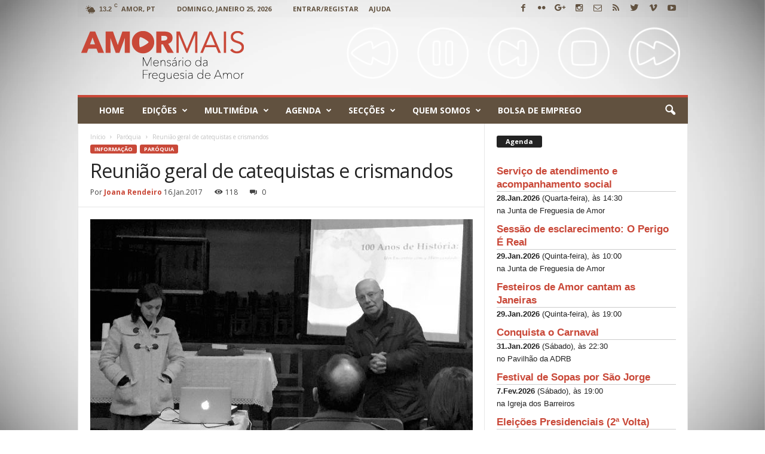

--- FILE ---
content_type: text/html; charset=UTF-8
request_url: https://jornal.amormais.pt/blog/2017/01/16/reuniao-geral-de-catequistas-e-crismandos/
body_size: 21844
content:
<!doctype html >
<!--[if IE 8]>    <html class="ie8" lang="pt-PT"> <![endif]-->
<!--[if IE 9]>    <html class="ie9" lang="pt-PT"> <![endif]-->
<!--[if gt IE 8]><!--> <html lang="pt-PT"> <!--<![endif]-->
<head>
    <title>Reunião geral de catequistas e crismandos | AmorMais</title>
    <meta charset="UTF-8"/>
    <meta name="viewport" content="width=device-width, initial-scale=1.0">
    <link rel="pingback" href="https://jornal.amormais.pt/xmlrpc.php"/>
    <meta name='robots' content='max-image-preview:large'/>
<meta property="og:image" content="https://jornal.amormais.pt/wp-content/uploads/2017/05/Reunião-catequistas.jpg"/><meta name="author" content="Joana Rendeiro">
<link rel="icon" type="image/png" href="http://jornal.amormais.pt/wp-content/uploads/2016/02/icone.png"><link rel="apple-touch-icon-precomposed" sizes="76x76" href="http://jornal.amormais.pt/wp-content/uploads/2016/02/icone.png"/><link rel="apple-touch-icon-precomposed" sizes="120x120" href="http://jornal.amormais.pt/wp-content/uploads/2016/02/icone.png"/><link rel="apple-touch-icon-precomposed" sizes="152x152" href="http://jornal.amormais.pt/wp-content/uploads/2016/02/icone.png"/><link rel="apple-touch-icon-precomposed" sizes="114x114" href="http://jornal.amormais.pt/wp-content/uploads/2016/02/icone.png"/><link rel="apple-touch-icon-precomposed" sizes="144x144" href="http://jornal.amormais.pt/wp-content/uploads/2016/02/icone.png"/><link rel='dns-prefetch' href='//fonts.googleapis.com'/>
<link rel='dns-prefetch' href='//s.w.org'/>
<link rel="alternate" type="application/rss+xml" title="AmorMais &raquo; Feed" href="https://jornal.amormais.pt/feed/"/>
<link rel="alternate" type="application/rss+xml" title="AmorMais &raquo; Feed de comentários" href="https://jornal.amormais.pt/comments/feed/"/>
<link rel="alternate" type="application/rss+xml" title="Feed de comentários de AmorMais &raquo; Reunião geral de catequistas e crismandos" href="https://jornal.amormais.pt/blog/2017/01/16/reuniao-geral-de-catequistas-e-crismandos/feed/"/>
		<script type="text/javascript">window._wpemojiSettings={"baseUrl":"https:\/\/s.w.org\/images\/core\/emoji\/13.1.0\/72x72\/","ext":".png","svgUrl":"https:\/\/s.w.org\/images\/core\/emoji\/13.1.0\/svg\/","svgExt":".svg","source":{"concatemoji":"https:\/\/jornal.amormais.pt\/wp-includes\/js\/wp-emoji-release.min.js?ver=5.8.12"}};!function(e,a,t){var n,r,o,i=a.createElement("canvas"),p=i.getContext&&i.getContext("2d");function s(e,t){var a=String.fromCharCode;p.clearRect(0,0,i.width,i.height),p.fillText(a.apply(this,e),0,0);e=i.toDataURL();return p.clearRect(0,0,i.width,i.height),p.fillText(a.apply(this,t),0,0),e===i.toDataURL()}function c(e){var t=a.createElement("script");t.src=e,t.defer=t.type="text/javascript",a.getElementsByTagName("head")[0].appendChild(t)}for(o=Array("flag","emoji"),t.supports={everything:!0,everythingExceptFlag:!0},r=0;r<o.length;r++)t.supports[o[r]]=function(e){if(!p||!p.fillText)return!1;switch(p.textBaseline="top",p.font="600 32px Arial",e){case"flag":return s([127987,65039,8205,9895,65039],[127987,65039,8203,9895,65039])?!1:!s([55356,56826,55356,56819],[55356,56826,8203,55356,56819])&&!s([55356,57332,56128,56423,56128,56418,56128,56421,56128,56430,56128,56423,56128,56447],[55356,57332,8203,56128,56423,8203,56128,56418,8203,56128,56421,8203,56128,56430,8203,56128,56423,8203,56128,56447]);case"emoji":return!s([10084,65039,8205,55357,56613],[10084,65039,8203,55357,56613])}return!1}(o[r]),t.supports.everything=t.supports.everything&&t.supports[o[r]],"flag"!==o[r]&&(t.supports.everythingExceptFlag=t.supports.everythingExceptFlag&&t.supports[o[r]]);t.supports.everythingExceptFlag=t.supports.everythingExceptFlag&&!t.supports.flag,t.DOMReady=!1,t.readyCallback=function(){t.DOMReady=!0},t.supports.everything||(n=function(){t.readyCallback()},a.addEventListener?(a.addEventListener("DOMContentLoaded",n,!1),e.addEventListener("load",n,!1)):(e.attachEvent("onload",n),a.attachEvent("onreadystatechange",function(){"complete"===a.readyState&&t.readyCallback()})),(n=t.source||{}).concatemoji?c(n.concatemoji):n.wpemoji&&n.twemoji&&(c(n.twemoji),c(n.wpemoji)))}(window,document,window._wpemojiSettings);</script>
		<style type="text/css">img.wp-smiley,img.emoji{display:inline!important;border:none!important;box-shadow:none!important;height:1em!important;width:1em!important;margin:0 .07em!important;vertical-align:-.1em!important;background:none!important;padding:0!important}</style>
	<link rel='stylesheet' id='wp-block-library-css' href='https://jornal.amormais.pt/wp-includes/css/dist/block-library/style.min.css?ver=5.8.12' type='text/css' media='all'/>
<link rel='stylesheet' id='google_font_open_sans-css' href='https://fonts.googleapis.com/css?family=Open+Sans%3A300%2C400%2C600%2C700&#038;ver=5.8.12' type='text/css' media='all'/>
<link rel='stylesheet' id='google_font_roboto_cond-css' href='https://fonts.googleapis.com/css?family=Roboto%3A400%2C300%2C700%2C700italic%2C400italic%2C300italic&#038;ver=5.8.12' type='text/css' media='all'/>
<link rel='stylesheet' id='simcal-qtip-css' href='https://jornal.amormais.pt/wp-content/plugins/google-calendar-events/assets/css/vendor/jquery.qtip.min.css?ver=3.1.22' type='text/css' media='all'/>
<link rel='stylesheet' id='simcal-default-calendar-grid-css' href='https://jornal.amormais.pt/wp-content/plugins/google-calendar-events/assets/css/default-calendar-grid.min.css?ver=3.1.22' type='text/css' media='all'/>
<link rel='stylesheet' id='simcal-default-calendar-list-css' href='https://jornal.amormais.pt/wp-content/plugins/google-calendar-events/assets/css/default-calendar-list.min.css?ver=3.1.22' type='text/css' media='all'/>
<link rel='stylesheet' id='js_composer_front-css' href='https://jornal.amormais.pt/wp-content/plugins/js_composer/assets/css/js_composer.min.css?ver=4.11.2' type='text/css' media='all'/>
<link rel='stylesheet' id='td-theme-css' href='https://jornal.amormais.pt/wp-content/themes/Newsmag/style.css?ver=3.3.1' type='text/css' media='all'/>
<script type='text/javascript' src='https://jornal.amormais.pt/wp-includes/js/jquery/jquery.min.js?ver=3.6.0' id='jquery-core-js'></script>
<script type='text/javascript' src='https://jornal.amormais.pt/wp-includes/js/jquery/jquery-migrate.min.js?ver=3.3.2' id='jquery-migrate-js'></script>
<link rel="https://api.w.org/" href="https://jornal.amormais.pt/wp-json/"/><link rel="alternate" type="application/json" href="https://jornal.amormais.pt/wp-json/wp/v2/posts/4230"/><link rel="EditURI" type="application/rsd+xml" title="RSD" href="https://jornal.amormais.pt/xmlrpc.php?rsd"/>
<link rel="wlwmanifest" type="application/wlwmanifest+xml" href="https://jornal.amormais.pt/wp-includes/wlwmanifest.xml"/> 
<meta name="generator" content="WordPress 5.8.12"/>
<link rel="canonical" href="https://jornal.amormais.pt/blog/2017/01/16/reuniao-geral-de-catequistas-e-crismandos/"/>
<link rel='shortlink' href='https://jornal.amormais.pt/?p=4230'/>
<link rel="alternate" type="application/json+oembed" href="https://jornal.amormais.pt/wp-json/oembed/1.0/embed?url=https%3A%2F%2Fjornal.amormais.pt%2Fblog%2F2017%2F01%2F16%2Freuniao-geral-de-catequistas-e-crismandos%2F"/>
<link rel="alternate" type="text/xml+oembed" href="https://jornal.amormais.pt/wp-json/oembed/1.0/embed?url=https%3A%2F%2Fjornal.amormais.pt%2Fblog%2F2017%2F01%2F16%2Freuniao-geral-de-catequistas-e-crismandos%2F&#038;format=xml"/>
<!--[if lt IE 9]><script src="https://html5shim.googlecode.com/svn/trunk/html5.js"></script><![endif]-->
    <meta name="generator" content="Powered by Visual Composer - drag and drop page builder for WordPress."/>
<!--[if lte IE 9]><link rel="stylesheet" type="text/css" href="https://jornal.amormais.pt/wp-content/plugins/js_composer/assets/css/vc_lte_ie9.min.css" media="screen"><![endif]--><!--[if IE  8]><link rel="stylesheet" type="text/css" href="https://jornal.amormais.pt/wp-content/plugins/js_composer/assets/css/vc-ie8.min.css" media="screen"><![endif]-->
<!-- JS generated by theme -->

<script>var tdBlocksArray=[];function tdBlock(){this.id='';this.block_type=1;this.atts='';this.td_column_number='';this.td_current_page=1;this.post_count=0;this.found_posts=0;this.max_num_pages=0;this.td_filter_value='';this.is_ajax_running=false;this.td_user_action='';this.header_color='';this.ajax_pagination_infinite_stop='';}(function(){var htmlTag=document.getElementsByTagName("html")[0];if(navigator.userAgent.indexOf("MSIE 10.0")>-1){htmlTag.className+=' ie10';}if(!!navigator.userAgent.match(/Trident.*rv\:11\./)){htmlTag.className+=' ie11';}if(/(iPad|iPhone|iPod)/g.test(navigator.userAgent)){htmlTag.className+=' td-md-is-ios';}var user_agent=navigator.userAgent.toLowerCase();if(user_agent.indexOf("android")>-1){htmlTag.className+=' td-md-is-android';}if(-1!==navigator.userAgent.indexOf('Mac OS X')){htmlTag.className+=' td-md-is-os-x';}if(/chrom(e|ium)/.test(navigator.userAgent.toLowerCase())){htmlTag.className+=' td-md-is-chrome';}if(-1!==navigator.userAgent.indexOf('Firefox')){htmlTag.className+=' td-md-is-firefox';}if(-1!==navigator.userAgent.indexOf('Safari')&&-1===navigator.userAgent.indexOf('Chrome')){htmlTag.className+=' td-md-is-safari';}if(-1!==navigator.userAgent.indexOf('IEMobile')){htmlTag.className+=' td-md-is-iemobile';}})();var tdLocalCache={};(function(){"use strict";tdLocalCache={data:{},remove:function(resource_id){delete tdLocalCache.data[resource_id];},exist:function(resource_id){return tdLocalCache.data.hasOwnProperty(resource_id)&&tdLocalCache.data[resource_id]!==null;},get:function(resource_id){return tdLocalCache.data[resource_id];},set:function(resource_id,cachedData){tdLocalCache.remove(resource_id);tdLocalCache.data[resource_id]=cachedData;}};})();var tds_login_sing_in_widget="show";var td_viewport_interval_list=[{"limitBottom":767,"sidebarWidth":251},{"limitBottom":1023,"sidebarWidth":339}];var td_animation_stack_effect="type0";var tds_animation_stack=true;var td_animation_stack_specific_selectors=".entry-thumb, img";var td_animation_stack_general_selectors=".td-animation-stack img, .post img";var td_ajax_url="https:\/\/jornal.amormais.pt\/wp-admin\/admin-ajax.php?td_theme_name=Newsmag&v=3.3.1";var td_get_template_directory_uri="https:\/\/jornal.amormais.pt\/wp-content\/themes\/Newsmag";var tds_snap_menu="smart_snap_always";var tds_logo_on_sticky="show";var tds_header_style="";var td_please_wait="Por favor, aguarde\u2026";var td_email_user_pass_incorrect="Usu\u00e1rio ou senha incorreta!";var td_email_user_incorrect="E-mail ou nome de usu\u00e1rio incorreto!";var td_email_incorrect="E-mail incorreto!";var tds_more_articles_on_post_enable="";var tds_more_articles_on_post_time_to_wait="";var tds_more_articles_on_post_pages_distance_from_top=0;var tds_theme_color_site_wide="#c94838";var tds_smart_sidebar="enabled";var tdThemeName="Newsmag";var td_magnific_popup_translation_tPrev="Anterior (tecla de seta para esquerda)";var td_magnific_popup_translation_tNext="Avan\u00e7ar (tecla de seta para a direita)";var td_magnific_popup_translation_tCounter="%curr% de %total%";var td_magnific_popup_translation_ajax_tError="O conte\u00fado da %url% n\u00e3o pode ser carregado";var td_magnific_popup_translation_image_tError="A imagem #%curr% n\u00e3o pode ser carregada.";var tdsDateFormat="l, F j, Y";var tdDateNamesI18n={"month_names":["Janeiro","Fevereiro","Mar\u00e7o","Abril","Maio","Junho","Julho","Agosto","Setembro","Outubro","Novembro","Dezembro"],"month_names_short":["Jan","Fev","Mar","Abr","Mai","Jun","Jul","Ago","Set","Out","Nov","Dez"],"day_names":["Domingo","Segunda-feira","Ter\u00e7a-feira","Quarta-feira","Quinta-feira","Sexta-feira","S\u00e1bado"],"day_names_short":["Dom","Seg","Ter","Qua","Qui","Sex","S\u00e1b"]};var td_ad_background_click_link="";var td_ad_background_click_target="";</script>


<!-- Header style compiled by theme -->

<style>.td-header-border:before,.td-trending-now-title,.td_block_mega_menu .td_mega_menu_sub_cats .cur-sub-cat,.td-post-category:hover,.td-header-style-2 .td-header-sp-logo,.td-next-prev-wrap a:hover i,.page-nav .current,.widget_calendar tfoot a:hover,.td-footer-container .widget_search .wpb_button:hover,.td-scroll-up-visible,.dropcap,.td-category a,input[type="submit"]:hover,.td-post-small-box a:hover,.td-404-sub-sub-title a:hover,.td-rating-bar-wrap div,.td_top_authors .td-active .td-author-post-count,.td_top_authors .td-active .td-author-comments-count,.td_smart_list_3 .td-sml3-top-controls i:hover,.td_smart_list_3 .td-sml3-bottom-controls i:hover,.td_wrapper_video_playlist .td_video_controls_playlist_wrapper,.td-read-more a:hover,.td-login-wrap .btn,.td_display_err,.td-header-style-6 .td-top-menu-full,#bbpress-forums button:hover,#bbpress-forums .bbp-pagination .current,.bbp_widget_login .button:hover,.header-search-wrap .td-drop-down-search .btn:hover,.td-post-text-content .more-link-wrap:hover a,#buddypress div.item-list-tabs ul li>a span,#buddypress div.item-list-tabs ul li>a:hover span,#buddypress input[type="submit"]:hover,#buddypress a.button:hover span,#buddypress div.item-list-tabs ul li.selected a span,#buddypress div.item-list-tabs ul li.current a span,#buddypress input[type="submit"]:focus,.td-grid-style-3 .td-big-grid-post .td-module-thumb a:last-child:before,.td-grid-style-4 .td-big-grid-post .td-module-thumb a:last-child:before,.td-grid-style-5 .td-big-grid-post .td-module-thumb:after,.td_category_template_2 .td-category-siblings .td-category a:hover,.td-weather-week:before,.td-weather-information:before{background-color:#c94838}@media (max-width:767px){.td-category a.td-current-sub-category{background-color:#c94838}}.woocommerce .onsale,.woocommerce .woocommerce a.button:hover,.woocommerce-page .woocommerce .button:hover,.single-product .product .summary .cart .button:hover,.woocommerce .woocommerce .product a.button:hover,.woocommerce .product a.button:hover,.woocommerce .product #respond input#submit:hover,.woocommerce .checkout input#place_order:hover,.woocommerce .woocommerce.widget .button:hover,.woocommerce .woocommerce-message .button:hover,.woocommerce .woocommerce-error .button:hover,.woocommerce .woocommerce-info .button:hover,.woocommerce.widget .ui-slider .ui-slider-handle,.vc_btn-black:hover,.wpb_btn-black:hover,.item-list-tabs .feed:hover a,.td-smart-list-button:hover{background-color:#c94838!important}.td-header-sp-top-menu .top-header-menu>.current-menu-item>a,.td-header-sp-top-menu .top-header-menu>.current-menu-ancestor>a,.td-header-sp-top-menu .top-header-menu>.current-category-ancestor>a,.td-header-sp-top-menu .top-header-menu>li>a:hover,.td-header-sp-top-menu .top-header-menu>.sfHover>a,.top-header-menu ul .current-menu-item>a,.top-header-menu ul .current-menu-ancestor>a,.top-header-menu ul .current-category-ancestor>a,.top-header-menu ul li>a:hover,.top-header-menu ul .sfHover>a,.sf-menu ul .td-menu-item>a:hover,.sf-menu ul .sfHover>a,.sf-menu ul .current-menu-ancestor>a,.sf-menu ul .current-category-ancestor>a,.sf-menu ul .current-menu-item>a,.td_module_wrap:hover .entry-title a,.td_mod_mega_menu:hover .entry-title a,.footer-email-wrap a,.widget a:hover,.td-footer-container .widget_calendar #today,.td-category-pulldown-filter a.td-pulldown-category-filter-link:hover,.td-load-more-wrap a:hover,.td-post-next-prev-content a:hover,.td-author-name a:hover,.td-author-url a:hover,.td_mod_related_posts:hover .entry-title a,.td-search-query,.header-search-wrap .td-drop-down-search .result-msg a:hover,.td_top_authors .td-active .td-authors-name a,.post blockquote p,.td-post-content blockquote p,.page blockquote p,.comment-list cite a:hover,.comment-list cite:hover,.comment-list .comment-reply-link:hover,a,.white-menu #td-header-menu .sf-menu>li>a:hover,.white-menu #td-header-menu .sf-menu>.current-menu-ancestor>a,.white-menu #td-header-menu .sf-menu>.current-menu-item>a,.td-stack-classic-blog .td-post-text-content .more-link-wrap:hover a,.td_quote_on_blocks,#bbpress-forums .bbp-forum-freshness a:hover,#bbpress-forums .bbp-topic-freshness a:hover,#bbpress-forums .bbp-forums-list li a:hover,#bbpress-forums .bbp-forum-title:hover,#bbpress-forums .bbp-topic-permalink:hover,#bbpress-forums .bbp-topic-started-by a:hover,#bbpress-forums .bbp-topic-started-in a:hover,#bbpress-forums .bbp-body .super-sticky li.bbp-topic-title .bbp-topic-permalink,#bbpress-forums .bbp-body .sticky li.bbp-topic-title .bbp-topic-permalink,#bbpress-forums #subscription-toggle a:hover,#bbpress-forums #favorite-toggle a:hover,.widget_display_replies .bbp-author-name,.widget_display_topics .bbp-author-name,.td-subcategory-header .td-category-siblings .td-subcat-dropdown a.td-current-sub-category,.td-subcategory-header .td-category-siblings .td-subcat-dropdown a:hover,.td-pulldown-filter-display-option:hover,.td-pulldown-filter-display-option .td-pulldown-filter-link:hover,.td_normal_slide .td-wrapper-pulldown-filter .td-pulldown-filter-list a:hover,#buddypress ul.item-list li div.item-title a:hover,.td_block_13 .td-pulldown-filter-list a:hover,.td_smart_list_8 .td-smart-list-dropdown-wrap .td-smart-list-button:hover,.td_smart_list_8 .td-smart-list-dropdown-wrap .td-smart-list-button:hover i,.td-sub-footer-container a:hover,.td-instagram-user a{color:#c94838}.td-stack-classic-blog .td-post-text-content .more-link-wrap:hover a{outline-color:#c94838}.td-mega-menu .wpb_content_element li a:hover,.td_login_tab_focus{color:#c94838!important}.td-next-prev-wrap a:hover i,.page-nav .current,.widget_tag_cloud a:hover,.post .td_quote_box,.page .td_quote_box,.td-login-panel-title,#bbpress-forums .bbp-pagination .current,.td_category_template_2 .td-category-siblings .td-category a:hover,.page-template-page-pagebuilder-latest .td-instagram-user{border-color:#c94838}.td_wrapper_video_playlist .td_video_currently_playing:after,.item-list-tabs .feed:hover{border-color:#c94838!important}.td-pb-row [class*="td-pb-span"],.td-pb-border-top,.page-template-page-title-sidebar-php .td-page-content>.wpb_row:first-child,.td-post-sharing,.td-post-content,.td-post-next-prev,.author-box-wrap,.td-comments-title-wrap,.comment-list,.comment-respond,.td-post-template-5 header,.td-container,.wpb_content_element,.wpb_column,.wpb_row,.white-menu .td-header-container .td-header-main-menu,.td-post-template-1 .td-post-content,.td-post-template-4 .td-post-sharing-top,.td-header-style-6 .td-header-header .td-make-full,#disqus_thread,.page-template-page-pagebuilder-title-php .td-page-content>.wpb_row:first-child,.td-footer-container:before{border-color:#e6e6e6}.td-top-border{border-color:#e6e6e6!important}.td-container-border:after,
    .td-next-prev-separator,
    .td-pb-row .wpb_column:before,
    .td-container-border:before,
    .td-main-content:before,
    .td-main-sidebar:before,
    .td-pb-row .td-pb-span4:nth-of-type(3):after,
    .td-pb-row .td-pb-span4:nth-last-of-type(3):after {background-color:#e6e6e6}@media (max-width:767px){.white-menu .td-header-main-menu{border-color:#e6e6e6}}.td-header-top-menu,.td-header-wrap .td-top-menu-full{background-color:rgba(0,0,0,.01)}.td-header-style-1 .td-header-top-menu,.td-header-style-2 .td-top-bar-container,.td-header-style-7 .td-header-top-menu{padding:0 12px;top:0}.td-header-sp-top-menu .top-header-menu>li>a,.td-header-sp-top-menu .td_data_time,.td-header-sp-top-menu .td-weather-top-widget{color:#61513f}.top-header-menu ul li a{color:#61513f}.td-header-sp-top-widget .td-social-icon-wrap i{color:#61513f}.td-header-main-menu{background-color:#61513f}.td-header-row.td-header-header{background-color:rgba(255,255,255,.01)}.td-header-style-1 .td-header-top-menu{padding:0 12px;top:0}@media (min-width:1024px){.td-header-style-1 .td-header-header{padding:0 6px}}.td-header-style-6 .td-header-header .td-make-full{border-bottom:0}@media (max-height:768px){.td-header-style-6 .td-header-sp-rec{margin-right:7px}.td-header-style-6 .td-header-sp-logo{margin-left:7px}}.td-footer-container,.td-footer-container .td_module_mx3 .meta-info,.td-footer-container .td_module_14 .meta-info,.td-footer-container .td_module_mx1 .td-block14-border{background-color:#61513f}.td-footer-container .widget_calendar #today{background-color:transparent}.td-footer-container .block-title>span,.td-footer-container .block-title>a,.td-footer-container .widgettitle,.td-footer-container .widget_rss .block-title .rsswidget{color:#61513f}body,p{font-family:"Helvetica Neue",Helvetica,Arial,sans-serif}.td-footer-container::before{background-position:center center}.td-footer-container::before{opacity:.5}</style>

<script>(function(i,s,o,g,r,a,m){i['GoogleAnalyticsObject']=r;i[r]=i[r]||function(){(i[r].q=i[r].q||[]).push(arguments)},i[r].l=1*new Date();a=s.createElement(o),m=s.getElementsByTagName(o)[0];a.async=1;a.src=g;m.parentNode.insertBefore(a,m)})(window,document,'script','//www.google-analytics.com/analytics.js','ga');ga('create','UA-2981511-32','auto');ga('send','pageview');</script><link rel="icon" href="https://jornal.amormais.pt/wp-content/uploads/2016/02/icone-150x150.png" sizes="32x32"/>
<link rel="icon" href="https://jornal.amormais.pt/wp-content/uploads/2016/02/icone.png" sizes="192x192"/>
<link rel="apple-touch-icon" href="https://jornal.amormais.pt/wp-content/uploads/2016/02/icone.png"/>
<meta name="msapplication-TileImage" content="https://jornal.amormais.pt/wp-content/uploads/2016/02/icone.png"/>
		<style type="text/css" id="wp-custom-css">.meta-info{display:block!important;font-size:12px}</style>
		<noscript><style type="text/css">.wpb_animate_when_almost_visible{opacity:1}</style></noscript></head>

<body class="post-template-default single single-post postid-4230 single-format-standard reuniao-geral-de-catequistas-e-crismandos wpb-js-composer js-comp-ver-4.11.2 vc_responsive td-animation-stack-type0 td-boxed-layout" itemscope="itemscope" itemtype="https://schema.org/WebPage">

        <div class="td-scroll-up"><i class="td-icon-menu-up"></i></div>

    <div class="td-menu-background"></div>
<div id="td-mobile-nav">
    <div class="td-mobile-container">
        <!-- mobile menu top section -->
        <div class="td-menu-socials-wrap">
            <!-- socials -->
            <div class="td-menu-socials">
                
        <span class="td-social-icon-wrap">
            <a target="_blank" href="https://www.facebook.com/jornalamormais/" title="Facebook">
                <i class="td-icon-font td-icon-facebook"></i>
            </a>
        </span>
        <span class="td-social-icon-wrap">
            <a target="_blank" href="https://www.flickr.com/photos/amormais/" title="Flickr">
                <i class="td-icon-font td-icon-flickr"></i>
            </a>
        </span>
        <span class="td-social-icon-wrap">
            <a target="_blank" href="https://plus.google.com/+AmormaisPtJornal" title="Google+">
                <i class="td-icon-font td-icon-googleplus"></i>
            </a>
        </span>
        <span class="td-social-icon-wrap">
            <a target="_blank" href="https://www.instagram.com/jornalamormais/" title="Instagram">
                <i class="td-icon-font td-icon-instagram"></i>
            </a>
        </span>
        <span class="td-social-icon-wrap">
            <a target="_blank" href="mailto:jornal@amormais.pt" title="Mail">
                <i class="td-icon-font td-icon-mail-1"></i>
            </a>
        </span>
        <span class="td-social-icon-wrap">
            <a target="_blank" href="http://jornal.amormais.pt/feed" title="RSS">
                <i class="td-icon-font td-icon-rss"></i>
            </a>
        </span>
        <span class="td-social-icon-wrap">
            <a target="_blank" href="https://twitter.com/jornalamormais" title="Twitter">
                <i class="td-icon-font td-icon-twitter"></i>
            </a>
        </span>
        <span class="td-social-icon-wrap">
            <a target="_blank" href="https://vimeo.com/amormais" title="Vimeo">
                <i class="td-icon-font td-icon-vimeo"></i>
            </a>
        </span>
        <span class="td-social-icon-wrap">
            <a target="_blank" href="http://www.youtube.com/c/AmormaisPtJornal" title="Youtube">
                <i class="td-icon-font td-icon-youtube"></i>
            </a>
        </span>            </div>
            <!-- close button -->
            <div class="td-mobile-close">
                <a href="#"><i class="td-icon-close-mobile"></i></a>
            </div>
        </div>

        <!-- login section -->
                    <div class="td-menu-login-section">
                
    <div class="td-guest-wrap">
        <div class="td-menu-avatar"><div class="td-avatar-container"><img alt='' src='https://secure.gravatar.com/avatar/?s=80&#038;d=mm&#038;r=g' srcset='https://secure.gravatar.com/avatar/?s=160&#038;d=mm&#038;r=g 2x' class='avatar avatar-80 photo avatar-default' height='80' width='80' loading='lazy'/></div></div>
        <div class="td-menu-login"><a id="login-link-mob">Sign in</a></div>
    </div>
            </div>
        
        <!-- menu section -->
        <div class="td-mobile-content">
            <div class="menu-principal-container"><ul id="menu-principal" class="td-mobile-main-menu"><li id="menu-item-307" class="menu-item menu-item-type-custom menu-item-object-custom menu-item-home menu-item-first menu-item-307"><a href="http://jornal.amormais.pt">Home</a></li>
<li id="menu-item-1474" class="menu-item menu-item-type-taxonomy menu-item-object-category menu-item-1474"><a href="https://jornal.amormais.pt/blog/category/arquivo-pdf/">Edições</a></li>
<li id="menu-item-912" class="menu-item menu-item-type-custom menu-item-object-custom menu-item-has-children menu-item-912"><a href="#">Multimédia<i class="td-icon-menu-right td-element-after"></i></a>
<ul class="sub-menu">
	<li id="menu-item-0" class="menu-item-0"><a href="https://jornal.amormais.pt/blog/category/multimedia/fotogaleria/">Fotogaleria</a></li>
	<li class="menu-item-0"><a href="https://jornal.amormais.pt/blog/category/multimedia/video/">Vídeo</a></li>
</ul>
</li>
<li id="menu-item-370" class="menu-item menu-item-type-post_type menu-item-object-page menu-item-has-children menu-item-370"><a href="https://jornal.amormais.pt/agenda-da-freguesia/">Agenda<i class="td-icon-menu-right td-element-after"></i></a>
<ul class="sub-menu">
	<li id="menu-item-371" class="menu-item menu-item-type-post_type menu-item-object-page menu-item-371"><a href="https://jornal.amormais.pt/agenda-da-freguesia/">Agenda da Freguesia</a></li>
	<li id="menu-item-4434" class="menu-item menu-item-type-post_type menu-item-object-page menu-item-4434"><a href="https://jornal.amormais.pt/agenda-da-freguesia/adicionar-evento/">Adicionar Evento à Agenda AmorMais</a></li>
</ul>
</li>
<li id="menu-item-1285" class="menu-item menu-item-type-custom menu-item-object-custom menu-item-has-children menu-item-1285"><a href="#">Secções<i class="td-icon-menu-right td-element-after"></i></a>
<ul class="sub-menu">
	<li id="menu-item-1286" class="menu-item menu-item-type-taxonomy menu-item-object-category menu-item-1286"><a href="https://jornal.amormais.pt/blog/category/informacao/amor-nos-media/">Amor nos Media</a></li>
	<li id="menu-item-1287" class="menu-item menu-item-type-taxonomy menu-item-object-category menu-item-1287"><a href="https://jornal.amormais.pt/blog/category/informacao/desporto/">Desporto</a></li>
	<li id="menu-item-1288" class="menu-item menu-item-type-taxonomy menu-item-object-category menu-item-1288"><a href="https://jornal.amormais.pt/blog/category/formacao/editorial/">Editorial</a></li>
	<li id="menu-item-1289" class="menu-item menu-item-type-taxonomy menu-item-object-category menu-item-1289"><a href="https://jornal.amormais.pt/blog/category/informacao/entrevista/">Entrevista</a></li>
	<li id="menu-item-1290" class="menu-item menu-item-type-taxonomy menu-item-object-category menu-item-1290"><a href="https://jornal.amormais.pt/blog/category/entretenimento/lazer/">Lazer</a></li>
	<li id="menu-item-1292" class="menu-item menu-item-type-taxonomy menu-item-object-category menu-item-1292"><a href="https://jornal.amormais.pt/blog/category/informacao/por-ca/">Por Cá</a></li>
</ul>
</li>
<li id="menu-item-2001" class="menu-item menu-item-type-post_type menu-item-object-page menu-item-2001"><a href="https://jornal.amormais.pt/equipa/">Quem Somos</a></li>
<li id="menu-item-2858" class="menu-item menu-item-type-custom menu-item-object-custom menu-item-2858"><a href="http://jornal.amormais.pt/bolsa-de-emprego/">Bolsa de emprego</a></li>
</ul></div>        </div>
    </div>

    <!-- register/login section -->
            <div id="login-form-mobile" class="td-register-section">
            
            <div id="td-login-mob" class="td-login-animation td-login-hide-mob">
            	<!-- close button -->
	            <div class="td-login-close">
	                <a href="#" class="td-back-button"><i class="td-icon-read-down"></i></a>
	                <div class="td-login-title">Sign in</div>
	                <!-- close button -->
		            <div class="td-mobile-close">
		                <a href="#"><i class="td-icon-close-mobile"></i></a>
		            </div>
	            </div>
	            <div class="td-login-form-wrap">
	                <div class="td-login-panel-title"><span>Welcome!</span>Log into your account</div>
	                <div class="td_display_err"></div>
	                <div class="td-login-inputs"><input class="td-login-input" type="text" name="login_email" id="login_email-mob" value="" required><label>Nome de utilizador (não é o email)</label></div>
	                <div class="td-login-inputs"><input class="td-login-input" type="password" name="login_pass" id="login_pass-mob" value="" required><label>sua senha</label></div>
	                <input type="button" name="login_button" id="login_button-mob" class="td-login-button" value="ENTRAR">
	                <div class="td-login-info-text"><a href="#" id="forgot-pass-link-mob">Esqueceu sua senha?</a></div>
                </div>
            </div>

            

            <div id="td-forgot-pass-mob" class="td-login-animation td-login-hide-mob">
                <!-- close button -->
	            <div class="td-forgot-pass-close">
	                <a href="#" class="td-back-button"><i class="td-icon-read-down"></i></a>
	                <div class="td-login-title">Password recovery</div>
	            </div>
	            <div class="td-login-form-wrap">
	                <div class="td-login-panel-title">Recuperar sua senha</div>
	                <div class="td_display_err"></div>
	                <div class="td-login-inputs"><input class="td-login-input" type="text" name="forgot_email" id="forgot_email-mob" value="" required><label>seu e-mail</label></div>
	                <input type="button" name="forgot_button" id="forgot_button-mob" class="td-login-button" value="Envie Minha Senha">
                </div>
            </div>
        </div>
    </div>    <div class="td-search-background"></div>
<div class="td-search-wrap-mob">
	<div class="td-drop-down-search" aria-labelledby="td-header-search-button">
		<form method="get" class="td-search-form" action="https://jornal.amormais.pt/">
			<!-- close button -->
			<div class="td-search-close">
				<a href="#"><i class="td-icon-close-mobile"></i></a>
			</div>
			<div role="search" class="td-search-input">
				<span>Pesquisar</span>
				<input id="td-header-search-mob" type="text" value="" name="s" autocomplete="off"/>
			</div>
		</form>
		<div id="td-aj-search-mob"></div>
	</div>
</div>

    <div id="td-outer-wrap">
    
        <div class="td-outer-container">
        
            <!--
Header style 1
-->

<div class="td-header-container td-header-wrap td-header-style-1">
    <div class="td-header-row td-header-top-menu">
        
    <div class="td-top-bar-container top-bar-style-1">
        <div class="td-header-sp-top-menu">

    <!-- td weather source: cache -->		<div class="td-weather-top-widget" id="td_top_weather_uid">
			<i class="td-icons rain-d"></i>
			<div class="td-weather-now" data-block-uid="td_top_weather_uid">
				<span class="td-big-degrees">13.2</span>
				<span class="td-weather-unit">C</span>
			</div>
			<div class="td-weather-header">
				<div class="td-weather-city">Amor, PT</div>
			</div>
		</div>
		        <div class="td_data_time">
            <div style="visibility:hidden;">

                Domingo, Janeiro 25, 2026
            </div>
        </div>
    <ul class="top-header-menu td_ul_login"><li class="menu-item"><a class="td-login-modal-js menu-item" href="#login-form" data-effect="mpf-td-login-effect">Entrar/Registar</a></li></ul><div class="menu-top-container"><ul id="menu-topodoheader" class="top-header-menu"><li id="menu-item-1423" class="menu-item menu-item-type-post_type menu-item-object-page menu-item-first td-menu-item td-normal-menu menu-item-1423"><a href="https://jornal.amormais.pt/ajuda/">Ajuda</a></li>
</ul></div></div>            <div class="td-header-sp-top-widget">
        
        <span class="td-social-icon-wrap">
            <a target="_blank" href="https://www.facebook.com/jornalamormais/" title="Facebook">
                <i class="td-icon-font td-icon-facebook"></i>
            </a>
        </span>
        <span class="td-social-icon-wrap">
            <a target="_blank" href="https://www.flickr.com/photos/amormais/" title="Flickr">
                <i class="td-icon-font td-icon-flickr"></i>
            </a>
        </span>
        <span class="td-social-icon-wrap">
            <a target="_blank" href="https://plus.google.com/+AmormaisPtJornal" title="Google+">
                <i class="td-icon-font td-icon-googleplus"></i>
            </a>
        </span>
        <span class="td-social-icon-wrap">
            <a target="_blank" href="https://www.instagram.com/jornalamormais/" title="Instagram">
                <i class="td-icon-font td-icon-instagram"></i>
            </a>
        </span>
        <span class="td-social-icon-wrap">
            <a target="_blank" href="mailto:jornal@amormais.pt" title="Mail">
                <i class="td-icon-font td-icon-mail-1"></i>
            </a>
        </span>
        <span class="td-social-icon-wrap">
            <a target="_blank" href="http://jornal.amormais.pt/feed" title="RSS">
                <i class="td-icon-font td-icon-rss"></i>
            </a>
        </span>
        <span class="td-social-icon-wrap">
            <a target="_blank" href="https://twitter.com/jornalamormais" title="Twitter">
                <i class="td-icon-font td-icon-twitter"></i>
            </a>
        </span>
        <span class="td-social-icon-wrap">
            <a target="_blank" href="https://vimeo.com/amormais" title="Vimeo">
                <i class="td-icon-font td-icon-vimeo"></i>
            </a>
        </span>
        <span class="td-social-icon-wrap">
            <a target="_blank" href="http://www.youtube.com/c/AmormaisPtJornal" title="Youtube">
                <i class="td-icon-font td-icon-youtube"></i>
            </a>
        </span>    </div>
        </div>

<!-- LOGIN MODAL -->

                <div id="login-form" class="white-popup-block mfp-hide mfp-with-anim">
                    <div class="td-login-wrap">
                        <a href="#" class="td-back-button"><i class="td-icon-modal-back"></i></a>
                        <div id="td-login-div" class="td-login-form-div td-display-block">
                            <div class="td-login-panel-title">Sign in</div>
                            <div class="td-login-panel-descr">Bem-vindo! Entre em sua conta</div>
                            <div class="td_display_err"></div>
                            <div class="td-login-inputs"><input class="td-login-input" type="text" name="login_email" id="login_email" value="" required><label>Nome de utilizador (não é o email)</label></div>
	                        <div class="td-login-inputs"><input class="td-login-input" type="password" name="login_pass" id="login_pass" value="" required><label>sua senha</label></div>
                            <input type="button" name="login_button" id="login_button" class="wpb_button btn td-login-button" value="Login">
                            <div class="td-login-info-text"><a href="#" id="forgot-pass-link">Forgot your password? Get help</a></div>
                            
                        </div>

                        

                         <div id="td-forgot-pass-div" class="td-login-form-div td-display-none">
                            <div class="td-login-panel-title">Password recovery</div>
                            <div class="td-login-panel-descr">Recuperar sua senha</div>
                            <div class="td_display_err"></div>
                            <div class="td-login-inputs"><input class="td-login-input" type="text" name="forgot_email" id="forgot_email" value="" required><label>seu e-mail</label></div>
                            <input type="button" name="forgot_button" id="forgot_button" class="wpb_button btn td-login-button" value="Send My Password">
                            <div class="td-login-info-text">A senha será enviada por e-mail para você.</div>
                        </div>
                    </div>
                </div>
                    </div>

    <div class="td-header-row td-header-header">
        <div class="td-header-sp-logo">
                    <a class="td-main-logo" href="https://jornal.amormais.pt/">
            <img class="td-retina-data" data-retina="http://jornal.amormais.pt/img/logo_544x180.png" src="http://jornal.amormais.pt/img/logo_272x90.png" alt="AmorMais" title="AmorMais"/>
            <span class="td-visual-hidden">AmorMais</span>
        </a>
            </div>
        <div class="td-header-sp-rec">
            
<div class="td-header-ad-wrap  td-ad-m">
    <div class="td-a-rec td-a-rec-id-header  td-rec-hide-on-tp td-rec-hide-on-p "><a href="http://jornal.amormais.pt/equipa/quem-nos-apoia"><img src='http://jornal.amormais.pt/img/sign.png' onmouseover="this.src='http://jornal.amormais.pt/img/sign_over.png';" onmouseout="this.src='http://jornal.amormais.pt/img/sign.png';"/></a>
</div>

</div>        </div>
    </div>

    <div class="td-header-menu-wrap">
        <div class="td-header-row td-header-border td-header-main-menu">
            <div id="td-header-menu" role="navigation">
    <div id="td-top-mobile-toggle"><a href="#"><i class="td-icon-font td-icon-mobile"></i></a></div>
    <div class="td-main-menu-logo td-logo-in-header">
        	<a class="td-mobile-logo td-sticky-mobile" href="https://jornal.amormais.pt/">
		<img class="td-retina-data" data-retina="http://jornal.amormais.pt/img/logo_branco_460x180.png" src="http://jornal.amormais.pt/img/logo_branco_230x90.png" alt="AmorMais" title="AmorMais"/>
	</a>
		<a class="td-header-logo td-sticky-mobile" href="https://jornal.amormais.pt/">
		<img class="td-retina-data" data-retina="http://jornal.amormais.pt/img/logo_544x180.png" src="http://jornal.amormais.pt/img/logo_272x90.png" alt="AmorMais" title="AmorMais"/>
	</a>
	    </div>
    <div class="menu-principal-container"><ul id="menu-principal-1" class="sf-menu"><li class="menu-item menu-item-type-custom menu-item-object-custom menu-item-home menu-item-first td-menu-item td-normal-menu menu-item-307"><a href="http://jornal.amormais.pt">Home</a></li>
<li class="menu-item menu-item-type-taxonomy menu-item-object-category td-menu-item td-mega-menu menu-item-1474"><a href="https://jornal.amormais.pt/blog/category/arquivo-pdf/">Edições</a>
<ul class="sub-menu">
	<li class="menu-item-0"><div class="td-container-border"><div class="td-mega-grid"><script>var block_td_uid_2_6976007c0f5e0=new tdBlock();block_td_uid_2_6976007c0f5e0.id="td_uid_2_6976007c0f5e0";block_td_uid_2_6976007c0f5e0.atts='{"limit":"5","sort":"","post_ids":"","tag_slug":"","autors_id":"","installed_post_types":"","category_id":"105","category_ids":"","custom_title":"","custom_url":"","show_child_cat":5,"sub_cat_ajax":"","ajax_pagination":"next_prev","header_color":"","header_text_color":"","ajax_pagination_infinite_stop":"","td_column_number":3,"td_ajax_preloading":"","td_ajax_filter_type":"td_category_ids_filter","td_ajax_filter_ids":"","td_filter_default_txt":"Tudo","color_preset":"","border_top":"","class":"td_uid_2_6976007c0f5e0_rand","el_class":"","offset":"","css":"","tdc_css":"","tdc_css_class":"td_uid_2_6976007c0f5e0_rand","live_filter":"","live_filter_cur_post_id":"","live_filter_cur_post_author":""}';block_td_uid_2_6976007c0f5e0.td_column_number="3";block_td_uid_2_6976007c0f5e0.block_type="td_block_mega_menu";block_td_uid_2_6976007c0f5e0.post_count="5";block_td_uid_2_6976007c0f5e0.found_posts="20";block_td_uid_2_6976007c0f5e0.header_color="";block_td_uid_2_6976007c0f5e0.ajax_pagination_infinite_stop="";block_td_uid_2_6976007c0f5e0.max_num_pages="4";tdBlocksArray.push(block_td_uid_2_6976007c0f5e0);</script><div class="td_block_wrap td_block_mega_menu td_uid_2_6976007c0f5e0_rand td-no-subcats td_with_ajax_pagination td-pb-border-top" data-td-block-uid="td_uid_2_6976007c0f5e0"><div id=td_uid_2_6976007c0f5e0 class="td_block_inner"><div class="td-mega-row"><div class="td-mega-span">
        <div class="td_module_mega_menu td_mod_mega_menu">
            <div class="td-module-image">
                <div class="td-module-thumb"><a href="https://jornal.amormais.pt/blog/2017/08/07/edicao20/" rel="bookmark" title="Edição 20 (Ago.2017)"><img width="180" height="135" class="entry-thumb" src="https://jornal.amormais.pt/wp-content/themes/Newsmag/images/no-thumb/td_180x135.png" alt=""/></a></div>                            </div>

            <div class="item-details">
                <h3 class="entry-title td-module-title"><a href="https://jornal.amormais.pt/blog/2017/08/07/edicao20/" rel="bookmark" title="Edição 20 (Ago.2017)">Edição 20 (Ago.2017)</a></h3>            </div>
        </div>
        </div><div class="td-mega-span">
        <div class="td_module_mega_menu td_mod_mega_menu">
            <div class="td-module-image">
                <div class="td-module-thumb"><a href="https://jornal.amormais.pt/blog/2017/07/07/edicao19/" rel="bookmark" title="Edição 19 (Jul.2017)"><img width="180" height="135" class="entry-thumb" src="https://jornal.amormais.pt/wp-content/themes/Newsmag/images/no-thumb/td_180x135.png" alt=""/></a></div>                            </div>

            <div class="item-details">
                <h3 class="entry-title td-module-title"><a href="https://jornal.amormais.pt/blog/2017/07/07/edicao19/" rel="bookmark" title="Edição 19 (Jul.2017)">Edição 19 (Jul.2017)</a></h3>            </div>
        </div>
        </div><div class="td-mega-span">
        <div class="td_module_mega_menu td_mod_mega_menu">
            <div class="td-module-image">
                <div class="td-module-thumb"><a href="https://jornal.amormais.pt/blog/2017/06/07/edicao18/" rel="bookmark" title="Edição 18 (Jun.2017)"><img width="180" height="135" class="entry-thumb" src="https://jornal.amormais.pt/wp-content/themes/Newsmag/images/no-thumb/td_180x135.png" alt=""/></a></div>                            </div>

            <div class="item-details">
                <h3 class="entry-title td-module-title"><a href="https://jornal.amormais.pt/blog/2017/06/07/edicao18/" rel="bookmark" title="Edição 18 (Jun.2017)">Edição 18 (Jun.2017)</a></h3>            </div>
        </div>
        </div><div class="td-mega-span">
        <div class="td_module_mega_menu td_mod_mega_menu">
            <div class="td-module-image">
                <div class="td-module-thumb"><a href="https://jornal.amormais.pt/blog/2017/05/05/edicao17/" rel="bookmark" title="Edição 17 (Mai.2017)"><img width="180" height="135" class="entry-thumb" src="https://jornal.amormais.pt/wp-content/themes/Newsmag/images/no-thumb/td_180x135.png" alt=""/></a></div>                            </div>

            <div class="item-details">
                <h3 class="entry-title td-module-title"><a href="https://jornal.amormais.pt/blog/2017/05/05/edicao17/" rel="bookmark" title="Edição 17 (Mai.2017)">Edição 17 (Mai.2017)</a></h3>            </div>
        </div>
        </div><div class="td-mega-span">
        <div class="td_module_mega_menu td_mod_mega_menu">
            <div class="td-module-image">
                <div class="td-module-thumb"><a href="https://jornal.amormais.pt/blog/2017/04/07/edicao16/" rel="bookmark" title="Edição 16 (Abr.2017)"><img width="180" height="135" class="entry-thumb" src="https://jornal.amormais.pt/wp-content/uploads/2017/04/016-2017-04-180x135.jpg" srcset="https://jornal.amormais.pt/wp-content/uploads/2017/04/016-2017-04-180x135.jpg 180w, https://jornal.amormais.pt/wp-content/uploads/2017/04/016-2017-04-80x60.jpg 80w, https://jornal.amormais.pt/wp-content/uploads/2017/04/016-2017-04-100x75.jpg 100w, https://jornal.amormais.pt/wp-content/uploads/2017/04/016-2017-04-238x178.jpg 238w" sizes="(max-width: 180px) 100vw, 180px" alt="" title="Edição 16 (Abr.2017)"/></a></div>                            </div>

            <div class="item-details">
                <h3 class="entry-title td-module-title"><a href="https://jornal.amormais.pt/blog/2017/04/07/edicao16/" rel="bookmark" title="Edição 16 (Abr.2017)">Edição 16 (Abr.2017)</a></h3>            </div>
        </div>
        </div></div></div><div class="td-next-prev-wrap"><a href="#" class="td-ajax-prev-page ajax-page-disabled" id="prev-page-td_uid_2_6976007c0f5e0" data-td_block_id="td_uid_2_6976007c0f5e0"><i class="td-icon-font td-icon-menu-left"></i></a><a href="#" class="td-ajax-next-page" id="next-page-td_uid_2_6976007c0f5e0" data-td_block_id="td_uid_2_6976007c0f5e0"><i class="td-icon-font td-icon-menu-right"></i></a></div><div class="clearfix"></div></div> <!-- ./block1 --></div></div></li>
</ul>
</li>
<li class="menu-item menu-item-type-custom menu-item-object-custom td-menu-item td-mega-menu menu-item-912"><a href="#">Multimédia</a>
<ul class="sub-menu">
	<li class="menu-item-0"><div class="td-container-border"><div class="td-mega-grid"><script>var block_td_uid_3_6976007c0fed8=new tdBlock();block_td_uid_3_6976007c0fed8.id="td_uid_3_6976007c0fed8";block_td_uid_3_6976007c0fed8.atts='{"limit":"5","sort":"","post_ids":"","tag_slug":"","autors_id":"","installed_post_types":"","category_id":"83","category_ids":"","custom_title":"","custom_url":"","show_child_cat":5,"sub_cat_ajax":"","ajax_pagination":"next_prev","header_color":"","header_text_color":"","ajax_pagination_infinite_stop":"","td_column_number":3,"td_ajax_preloading":"","td_ajax_filter_type":"td_category_ids_filter","td_ajax_filter_ids":"","td_filter_default_txt":"Tudo","color_preset":"","border_top":"","class":"td_uid_3_6976007c0fed8_rand","el_class":"","offset":"","css":"","tdc_css":"","tdc_css_class":"td_uid_3_6976007c0fed8_rand","live_filter":"","live_filter_cur_post_id":"","live_filter_cur_post_author":""}';block_td_uid_3_6976007c0fed8.td_column_number="3";block_td_uid_3_6976007c0fed8.block_type="td_block_mega_menu";block_td_uid_3_6976007c0fed8.post_count="5";block_td_uid_3_6976007c0fed8.found_posts="14";block_td_uid_3_6976007c0fed8.header_color="";block_td_uid_3_6976007c0fed8.ajax_pagination_infinite_stop="";block_td_uid_3_6976007c0fed8.max_num_pages="3";tdBlocksArray.push(block_td_uid_3_6976007c0fed8);</script><div class="td_block_wrap td_block_mega_menu td_uid_3_6976007c0fed8_rand td_with_ajax_pagination td-pb-border-top" data-td-block-uid="td_uid_3_6976007c0fed8"><div id=td_uid_3_6976007c0fed8 class="td_block_inner"><div class="td-mega-row"><div class="td-mega-span">
        <div class="td_module_mega_menu td_mod_mega_menu">
            <div class="td-module-image">
                <div class="td-module-thumb"><a href="https://jornal.amormais.pt/blog/2017/03/31/2a-resistencia-festival-damor-2017-promo/" rel="bookmark" title="2ª Resistência &#8220;Festival d&#8217;Amor 2017&#8221; [Promo]"><img width="180" height="135" class="entry-thumb" src="https://jornal.amormais.pt/wp-content/uploads/2017/03/resistencia-180x135.jpg" srcset="https://jornal.amormais.pt/wp-content/uploads/2017/03/resistencia-180x135.jpg 180w, https://jornal.amormais.pt/wp-content/uploads/2017/03/resistencia-80x60.jpg 80w, https://jornal.amormais.pt/wp-content/uploads/2017/03/resistencia-100x75.jpg 100w, https://jornal.amormais.pt/wp-content/uploads/2017/03/resistencia-238x178.jpg 238w" sizes="(max-width: 180px) 100vw, 180px" alt="" title="2ª Resistência &#8220;Festival d&#8217;Amor 2017&#8221; [Promo]"/></a></div>                            </div>

            <div class="item-details">
                <h3 class="entry-title td-module-title"><a href="https://jornal.amormais.pt/blog/2017/03/31/2a-resistencia-festival-damor-2017-promo/" rel="bookmark" title="2ª Resistência &#8220;Festival d&#8217;Amor 2017&#8221; [Promo]">2ª Resistência &#8220;Festival d&#8217;Amor 2017&#8221; [Promo]</a></h3>            </div>
        </div>
        </div><div class="td-mega-span">
        <div class="td_module_mega_menu td_mod_mega_menu">
            <div class="td-module-image">
                <div class="td-module-thumb"><a href="https://jornal.amormais.pt/blog/2016/11/11/sao-martinho/" rel="bookmark" title="São Martinho"><img width="180" height="135" class="entry-thumb" src="https://jornal.amormais.pt/wp-content/uploads/2017/01/São-martinho-180x135.png" srcset="https://jornal.amormais.pt/wp-content/uploads/2017/01/São-martinho-180x135.png 180w, https://jornal.amormais.pt/wp-content/uploads/2017/01/São-martinho-80x60.png 80w, https://jornal.amormais.pt/wp-content/uploads/2017/01/São-martinho-100x75.png 100w, https://jornal.amormais.pt/wp-content/uploads/2017/01/São-martinho-238x178.png 238w" sizes="(max-width: 180px) 100vw, 180px" alt="" title="São Martinho"/></a></div>                            </div>

            <div class="item-details">
                <h3 class="entry-title td-module-title"><a href="https://jornal.amormais.pt/blog/2016/11/11/sao-martinho/" rel="bookmark" title="São Martinho">São Martinho</a></h3>            </div>
        </div>
        </div><div class="td-mega-span">
        <div class="td_module_mega_menu td_mod_mega_menu">
            <div class="td-module-image">
                <div class="td-module-thumb"><a href="https://jornal.amormais.pt/blog/2016/10/24/fernando-santos-em-amor-fotos/" rel="bookmark" title="Fernando Santos em Amor: Fotos"><img width="180" height="135" class="entry-thumb" src="https://jornal.amormais.pt/wp-content/uploads/2016/10/IMG_7118-180x135.jpg" srcset="https://jornal.amormais.pt/wp-content/uploads/2016/10/IMG_7118-180x135.jpg 180w, https://jornal.amormais.pt/wp-content/uploads/2016/10/IMG_7118-80x60.jpg 80w, https://jornal.amormais.pt/wp-content/uploads/2016/10/IMG_7118-100x75.jpg 100w, https://jornal.amormais.pt/wp-content/uploads/2016/10/IMG_7118-238x178.jpg 238w" sizes="(max-width: 180px) 100vw, 180px" alt="" title="Fernando Santos em Amor: Fotos"/></a></div>                            </div>

            <div class="item-details">
                <h3 class="entry-title td-module-title"><a href="https://jornal.amormais.pt/blog/2016/10/24/fernando-santos-em-amor-fotos/" rel="bookmark" title="Fernando Santos em Amor: Fotos">Fernando Santos em Amor: Fotos</a></h3>            </div>
        </div>
        </div><div class="td-mega-span">
        <div class="td_module_mega_menu td_mod_mega_menu">
            <div class="td-module-image">
                <div class="td-module-thumb"><a href="https://jornal.amormais.pt/blog/2016/06/01/dia-da-crianca/" rel="bookmark" title="Dia da Criança"><img width="180" height="135" class="entry-thumb" src="https://jornal.amormais.pt/wp-content/uploads/2017/01/dia-da-criança-180x135.jpg" srcset="https://jornal.amormais.pt/wp-content/uploads/2017/01/dia-da-criança-180x135.jpg 180w, https://jornal.amormais.pt/wp-content/uploads/2017/01/dia-da-criança-80x60.jpg 80w, https://jornal.amormais.pt/wp-content/uploads/2017/01/dia-da-criança-100x75.jpg 100w, https://jornal.amormais.pt/wp-content/uploads/2017/01/dia-da-criança-238x178.jpg 238w" sizes="(max-width: 180px) 100vw, 180px" alt="" title="Dia da Criança"/></a></div>                            </div>

            <div class="item-details">
                <h3 class="entry-title td-module-title"><a href="https://jornal.amormais.pt/blog/2016/06/01/dia-da-crianca/" rel="bookmark" title="Dia da Criança">Dia da Criança</a></h3>            </div>
        </div>
        </div><div class="td-mega-span">
        <div class="td_module_mega_menu td_mod_mega_menu">
            <div class="td-module-image">
                <div class="td-module-thumb"><a href="https://jornal.amormais.pt/blog/2016/05/10/imagem-peregrina-em-amor-fotos/" rel="bookmark" title="Imagem Peregrina em Amor: Fotos"><img width="180" height="135" class="entry-thumb" src="https://jornal.amormais.pt/wp-content/uploads/2016/05/IMG_3290-180x135.jpg" srcset="https://jornal.amormais.pt/wp-content/uploads/2016/05/IMG_3290-180x135.jpg 180w, https://jornal.amormais.pt/wp-content/uploads/2016/05/IMG_3290-80x60.jpg 80w, https://jornal.amormais.pt/wp-content/uploads/2016/05/IMG_3290-100x75.jpg 100w, https://jornal.amormais.pt/wp-content/uploads/2016/05/IMG_3290-238x178.jpg 238w" sizes="(max-width: 180px) 100vw, 180px" alt="" title="Imagem Peregrina em Amor: Fotos"/></a></div>                            </div>

            <div class="item-details">
                <h3 class="entry-title td-module-title"><a href="https://jornal.amormais.pt/blog/2016/05/10/imagem-peregrina-em-amor-fotos/" rel="bookmark" title="Imagem Peregrina em Amor: Fotos">Imagem Peregrina em Amor: Fotos</a></h3>            </div>
        </div>
        </div></div></div><div class="td_mega_menu_sub_cats"><div class="block-mega-child-cats"><a class="cur-sub-cat mega-menu-sub-cat-td_uid_3_6976007c0fed8" id="td_uid_4_6976007c103d2" data-td_block_id="td_uid_3_6976007c0fed8" data-td_filter_value="" href="https://jornal.amormais.pt/blog/category/multimedia/">Tudo</a><a class="mega-menu-sub-cat-td_uid_3_6976007c0fed8" id="td_uid_5_6976007c103e8" data-td_block_id="td_uid_3_6976007c0fed8" data-td_filter_value="6" href="https://jornal.amormais.pt/blog/category/multimedia/fotogaleria/">Fotogaleria</a><a class="mega-menu-sub-cat-td_uid_3_6976007c0fed8" id="td_uid_6_6976007c103fe" data-td_block_id="td_uid_3_6976007c0fed8" data-td_filter_value="30" href="https://jornal.amormais.pt/blog/category/multimedia/video/">Vídeo</a></div></div><div class="td-next-prev-wrap"><a href="#" class="td-ajax-prev-page ajax-page-disabled" id="prev-page-td_uid_3_6976007c0fed8" data-td_block_id="td_uid_3_6976007c0fed8"><i class="td-icon-font td-icon-menu-left"></i></a><a href="#" class="td-ajax-next-page" id="next-page-td_uid_3_6976007c0fed8" data-td_block_id="td_uid_3_6976007c0fed8"><i class="td-icon-font td-icon-menu-right"></i></a></div><div class="clearfix"></div></div> <!-- ./block1 --></div></div></li>
</ul>
</li>
<li class="menu-item menu-item-type-post_type menu-item-object-page menu-item-has-children td-menu-item td-normal-menu menu-item-370"><a href="https://jornal.amormais.pt/agenda-da-freguesia/">Agenda</a>
<ul class="sub-menu">
	<li class="menu-item menu-item-type-post_type menu-item-object-page td-menu-item td-normal-menu menu-item-371"><a href="https://jornal.amormais.pt/agenda-da-freguesia/">Agenda da Freguesia</a></li>
	<li class="menu-item menu-item-type-post_type menu-item-object-page td-menu-item td-normal-menu menu-item-4434"><a href="https://jornal.amormais.pt/agenda-da-freguesia/adicionar-evento/">Adicionar Evento à Agenda AmorMais</a></li>
</ul>
</li>
<li class="menu-item menu-item-type-custom menu-item-object-custom menu-item-has-children td-menu-item td-normal-menu menu-item-1285"><a href="#">Secções</a>
<ul class="sub-menu">
	<li class="menu-item menu-item-type-taxonomy menu-item-object-category td-menu-item td-normal-menu menu-item-1286"><a href="https://jornal.amormais.pt/blog/category/informacao/amor-nos-media/">Amor nos Media</a></li>
	<li class="menu-item menu-item-type-taxonomy menu-item-object-category td-menu-item td-normal-menu menu-item-1287"><a href="https://jornal.amormais.pt/blog/category/informacao/desporto/">Desporto</a></li>
	<li class="menu-item menu-item-type-taxonomy menu-item-object-category td-menu-item td-normal-menu menu-item-1288"><a href="https://jornal.amormais.pt/blog/category/formacao/editorial/">Editorial</a></li>
	<li class="menu-item menu-item-type-taxonomy menu-item-object-category td-menu-item td-normal-menu menu-item-1289"><a href="https://jornal.amormais.pt/blog/category/informacao/entrevista/">Entrevista</a></li>
	<li class="menu-item menu-item-type-taxonomy menu-item-object-category td-menu-item td-normal-menu menu-item-1290"><a href="https://jornal.amormais.pt/blog/category/entretenimento/lazer/">Lazer</a></li>
	<li class="menu-item menu-item-type-taxonomy menu-item-object-category td-menu-item td-normal-menu menu-item-1292"><a href="https://jornal.amormais.pt/blog/category/informacao/por-ca/">Por Cá</a></li>
</ul>
</li>
<li class="menu-item menu-item-type-post_type menu-item-object-page td-menu-item td-mega-menu td-mega-menu-page menu-item-2001"><a href="https://jornal.amormais.pt/equipa/">Quem Somos</a>
<ul class="sub-menu">
	<li class="menu-item-0"><div class="td-container-border"><div class="td-mega-grid"><div class="vc_row wpb_row td-pb-row vc_custom_1459771142848 vc_row-has-fill"><div class="wpb_column vc_column_container td-pb-span12"><div class="vc_column-inner "><div class="wpb_wrapper"><div class="td_block_wrap td_block_5 td_uid_7_6976007c112c0_rand td-pb-border-top" data-td-block-uid="td_uid_7_6976007c112c0"><script>var block_td_uid_7_6976007c112c0=new tdBlock();block_td_uid_7_6976007c112c0.id="td_uid_7_6976007c112c0";block_td_uid_7_6976007c112c0.atts='{"limit":5,"sort":"","post_ids":"1920,1962,3616","tag_slug":"","autors_id":"","installed_post_types":"page","category_id":"","category_ids":"","custom_title":"","custom_url":"","show_child_cat":"","sub_cat_ajax":"","ajax_pagination":"","header_color":"","header_text_color":"","ajax_pagination_infinite_stop":"","td_column_number":3,"td_ajax_preloading":"","td_ajax_filter_type":"","td_ajax_filter_ids":"","td_filter_default_txt":"Tudo","color_preset":"","border_top":"","class":"td_uid_7_6976007c112c0_rand","el_class":"","offset":"","css":"","tdc_css":"","tdc_css_class":"td_uid_7_6976007c112c0_rand","live_filter":"","live_filter_cur_post_id":"","live_filter_cur_post_author":""}';block_td_uid_7_6976007c112c0.td_column_number="3";block_td_uid_7_6976007c112c0.block_type="td_block_5";block_td_uid_7_6976007c112c0.post_count="3";block_td_uid_7_6976007c112c0.found_posts="3";block_td_uid_7_6976007c112c0.header_color="";block_td_uid_7_6976007c112c0.ajax_pagination_infinite_stop="";block_td_uid_7_6976007c112c0.max_num_pages="1";tdBlocksArray.push(block_td_uid_7_6976007c112c0);</script><div id=td_uid_7_6976007c112c0 class="td_block_inner">

	<div class="td-block-row">

	<div class="td-block-span4">

        <div class="td_module_3 td_module_wrap td-animation-stack">
            <div class="td-module-image">
                <div class="td-module-thumb"><a href="https://jornal.amormais.pt/equipa/colaboradores/" rel="bookmark" title="Quem colabora"><img width="300" height="194" class="entry-thumb" src="https://jornal.amormais.pt/wp-content/uploads/2016/04/equipa-300x194.jpg" srcset="https://jornal.amormais.pt/wp-content/uploads/2016/04/equipa-300x194.jpg 300w, https://jornal.amormais.pt/wp-content/uploads/2016/04/equipa-341x220.jpg 341w" sizes="(max-width: 300px) 100vw, 300px" alt="" title="Quem colabora"/></a></div>                            </div>
            <h3 class="entry-title td-module-title"><a href="https://jornal.amormais.pt/equipa/colaboradores/" rel="bookmark" title="Quem colabora">Quem colabora</a></h3>

            <div class="meta-info">
                <span class="td-post-author-name"><a href="https://jornal.amormais.pt/blog/author/jornalamormais/">AmorMais</a> <span>&#8211;</span> </span>                <span class="td-post-date"><time class="entry-date updated td-module-date" datetime="2016-04-01T09:57:19+00:00">1.Abr.2016</time></span>                <div class="td-module-comments"><a href="https://jornal.amormais.pt/equipa/colaboradores/#respond">0</a></div>            </div>

            
        </div>

        
	</div> <!-- ./td-block-span4 -->

	<div class="td-block-span4">

        <div class="td_module_3 td_module_wrap td-animation-stack">
            <div class="td-module-image">
                <div class="td-module-thumb"><a href="https://jornal.amormais.pt/equipa/quem-nos-apoia/" rel="bookmark" title="Quem nos apoia"><img width="300" height="194" class="entry-thumb" src="https://jornal.amormais.pt/wp-content/uploads/2016/04/anunciantes-300x194.jpg" srcset="https://jornal.amormais.pt/wp-content/uploads/2016/04/anunciantes-300x194.jpg 300w, https://jornal.amormais.pt/wp-content/uploads/2016/04/anunciantes-341x220.jpg 341w" sizes="(max-width: 300px) 100vw, 300px" alt="" title="Quem nos apoia"/></a></div>                            </div>
            <h3 class="entry-title td-module-title"><a href="https://jornal.amormais.pt/equipa/quem-nos-apoia/" rel="bookmark" title="Quem nos apoia">Quem nos apoia</a></h3>

            <div class="meta-info">
                <span class="td-post-author-name"><a href="https://jornal.amormais.pt/blog/author/jornalamormais/">AmorMais</a> <span>&#8211;</span> </span>                <span class="td-post-date"><time class="entry-date updated td-module-date" datetime="2016-04-04T10:35:12+00:00">4.Abr.2016</time></span>                <div class="td-module-comments"><a href="https://jornal.amormais.pt/equipa/quem-nos-apoia/#respond">0</a></div>            </div>

            
        </div>

        
	</div> <!-- ./td-block-span4 -->

	<div class="td-block-span4">

        <div class="td_module_3 td_module_wrap td-animation-stack">
            <div class="td-module-image">
                <div class="td-module-thumb"><a href="https://jornal.amormais.pt/equipa/locais-de-venda/" rel="bookmark" title="Locais de venda"><img width="300" height="194" class="entry-thumb" src="https://jornal.amormais.pt/wp-content/uploads/2016/03/amostra-300x194.jpg" srcset="https://jornal.amormais.pt/wp-content/uploads/2016/03/amostra-300x194.jpg 300w, https://jornal.amormais.pt/wp-content/uploads/2016/03/amostra-341x220.jpg 341w" sizes="(max-width: 300px) 100vw, 300px" alt="" title="Locais de venda"/></a></div>                            </div>
            <h3 class="entry-title td-module-title"><a href="https://jornal.amormais.pt/equipa/locais-de-venda/" rel="bookmark" title="Locais de venda">Locais de venda</a></h3>

            <div class="meta-info">
                <span class="td-post-author-name"><a href="https://jornal.amormais.pt/blog/author/jornalamormais/">AmorMais</a> <span>&#8211;</span> </span>                <span class="td-post-date"><time class="entry-date updated td-module-date" datetime="2017-01-09T15:54:37+00:00">9.Jan.2017</time></span>                <div class="td-module-comments"><a href="https://jornal.amormais.pt/equipa/locais-de-venda/#respond">0</a></div>            </div>

            
        </div>

        
	</div> <!-- ./td-block-span4 --></div><!--./row-fluid--></div></div> <!-- ./block --></div></div></div></div><div class="vc_row wpb_row td-pb-row vc_custom_1459770821688 vc_row-has-fill"><div class="wpb_column vc_column_container td-pb-span12"><div class="vc_column-inner "><div class="wpb_wrapper">
	<div class="wpb_raw_code wpb_content_element wpb_raw_html">
		<div class="wpb_wrapper">
			<style>.meta-info{display:none}</style>
		</div>
	</div>
</div></div></div></div>
</div></div></li>
</ul>
</li>
<li class="menu-item menu-item-type-custom menu-item-object-custom td-menu-item td-normal-menu menu-item-2858"><a href="http://jornal.amormais.pt/bolsa-de-emprego/">Bolsa de emprego</a></li>
</ul></div></div>

<div class="td-search-wrapper">
    <div id="td-top-search">
        <!-- Search -->
        <div class="header-search-wrap">
            <div class="dropdown header-search">
                <a id="td-header-search-button" href="#" role="button" class="dropdown-toggle " data-toggle="dropdown"><i class="td-icon-search"></i></a>
                <a id="td-header-search-button-mob" href="#" role="button" class="dropdown-toggle " data-toggle="dropdown"><i class="td-icon-search"></i></a>
            </div>
        </div>
    </div>
</div>

<div class="header-search-wrap">
	<div class="dropdown header-search">
		<div class="td-drop-down-search" aria-labelledby="td-header-search-button">
			<form method="get" class="td-search-form" action="https://jornal.amormais.pt/">
				<div role="search" class="td-head-form-search-wrap">
					<input class="needsclick" id="td-header-search" type="text" value="" name="s" autocomplete="off"/><input class="wpb_button wpb_btn-inverse btn" type="submit" id="td-header-search-top" value="Pesquisar"/>
				</div>
			</form>
			<div id="td-aj-search"></div>
		</div>
	</div>
</div>        </div>
    </div>
</div>
    <div class="td-container td-post-template-default">
        <div class="td-container-border">
            <div class="td-pb-row">
                                            <div class="td-pb-span8 td-main-content" role="main">
                                <div class="td-ss-main-content">
                                    

    <article id="post-4230" class="post-4230 post type-post status-publish format-standard has-post-thumbnail hentry category-paroquia" itemscope itemtype="https://schema.org/Article">
        <div class="td-post-header td-pb-padding-side">
            <div class="entry-crumbs" itemscope itemtype="http://schema.org/BreadcrumbList"><span class="td-bred-first"><a href="https://jornal.amormais.pt/">Início</a></span> <i class="td-icon-right td-bread-sep"></i> <span itemscope itemprop="itemListElement" itemtype="http://schema.org/ListItem">
                               <a title="Ver todos posts em Paróquia" class="entry-crumb" itemscope itemprop="item" itemtype="http://schema.org/Thing" href="https://jornal.amormais.pt/blog/category/informacao/paroquia/">
                                  <span itemprop="name">Paróquia</span>    </a>    <meta itemprop="position" content="1"></span> <i class="td-icon-right td-bread-sep td-bred-no-url-last"></i> <span class="td-bred-no-url-last">Reunião geral de catequistas e crismandos</span></div>
            <ul class="td-category"><li class="entry-category"><a href="https://jornal.amormais.pt/blog/category/informacao/">INFORMAÇÃO</a></li><li class="entry-category"><a href="https://jornal.amormais.pt/blog/category/informacao/paroquia/">Paróquia</a></li></ul>
            <header>
                <h1 class="entry-title">Reunião geral de catequistas e crismandos</h1>

                

                <div class="meta-info">

<!--                 <div class="td-post-author-name"><div class="td-author-by">Por</div> <a href="https://jornal.amormais.pt/blog/author/joana/">Joana Rendeiro</a><div class="td-author-line"> - </div> </div> -->

Por <strong><a href="https://jornal.amormais.pt/blog/author/joana/" title="Artigos de Joana Rendeiro" rel="author">Joana Rendeiro</a></strong>

                    <span class="td-post-date"><time class="entry-date updated td-module-date" datetime="2017-01-16T18:00:09+00:00">16.Jan.2017</time></span>                    <div class="td-post-views"><i class="td-icon-views"></i><span class="td-nr-views-4230">117</span></div>                    <div class="td-post-comments"><a href="https://jornal.amormais.pt/blog/2017/01/16/reuniao-geral-de-catequistas-e-crismandos/#respond"><i class="td-icon-comments"></i>0</a></div>                </div>
            </header>


        </div>

        

        <div class="td-post-content td-pb-padding-side">

        <div class="td-post-featured-image"><a href="https://jornal.amormais.pt/wp-content/uploads/2017/05/Reunião-catequistas.jpg" data-caption=""><img width="640" height="359" class="entry-thumb td-modal-image" src="https://jornal.amormais.pt/wp-content/uploads/2017/05/Reunião-catequistas-640x359.jpg" srcset="https://jornal.amormais.pt/wp-content/uploads/2017/05/Reunião-catequistas-640x359.jpg 640w, https://jornal.amormais.pt/wp-content/uploads/2017/05/Reunião-catequistas-300x168.jpg 300w, https://jornal.amormais.pt/wp-content/uploads/2017/05/Reunião-catequistas-768x431.jpg 768w, https://jornal.amormais.pt/wp-content/uploads/2017/05/Reunião-catequistas-748x420.jpg 748w, https://jornal.amormais.pt/wp-content/uploads/2017/05/Reunião-catequistas-681x382.jpg 681w, https://jornal.amormais.pt/wp-content/uploads/2017/05/Reunião-catequistas.jpg 960w" sizes="(max-width: 640px) 100vw, 640px" alt="" title="Reunião catequistas"/></a></div>
        <p>Dia 10 de fevereiro decorreu, no salão paroquial de Amor, a reunião geral de catequistas da paróquia correspondente a este ano catequético.</p>
<p>Para esta reunião, contou-se com a agradável presença da irmã Marta da Congregação da Aliança de Santa Maria, uma excelente oradora que abordou o tema “ A Mensagem de Fátima- 100 anos de História de Fátima”.</p>
<p>Esta reunião foi dirigida a todos os catequistas e crismandos (catequizandos que frequentam o 10.º ano de catequese) das paróquias de Amor e Regueira de Pontes.</p>
<p>Durante cada ano catequético há pelo menos uma reunião geral de catequistas. Estas têm o objetivo de motivar os catequistas e de lhes mostrar novas técnicas e abordagens a ter com as crianças e jovens nas salas de catequese. Para além disto, é sempre um momento de convívio onde todos se juntam e podem partilhar experiências.</p>
        </div>


        <footer>
                        
            <div class="td-post-source-tags td-pb-padding-side">
                                            </div>

            <div class="td-post-sharing td-post-sharing-bottom td-pb-padding-side"><span class="td-post-share-title">Partilhar</span>
            <div class="td-default-sharing td-with-like">
	            <a class="td-social-sharing-buttons td-social-facebook" href="http://www.facebook.com/sharer.php?u=https%3A%2F%2Fjornal.amormais.pt%2Fblog%2F2017%2F01%2F16%2Freuniao-geral-de-catequistas-e-crismandos%2F" onclick="window.open(this.href, 'mywin','left=50,top=50,width=600,height=350,toolbar=0'); return false;"><div class="td-sp td-sp-facebook"></div><div class="td-social-but-text">Facebook</div></a>
	            <a class="td-social-sharing-buttons td-social-twitter" href="https://twitter.com/intent/tweet?text=Reuni%C3%A3o+geral+de+catequistas+e+crismandos&url=https%3A%2F%2Fjornal.amormais.pt%2Fblog%2F2017%2F01%2F16%2Freuniao-geral-de-catequistas-e-crismandos%2F&via=AmorMais"><div class="td-sp td-sp-twitter"></div><div class="td-social-but-text">Twitter</div></a>
	            <a class="td-social-sharing-buttons td-social-google" href="http://plus.google.com/share?url=https://jornal.amormais.pt/blog/2017/01/16/reuniao-geral-de-catequistas-e-crismandos/" onclick="window.open(this.href, 'mywin','left=50,top=50,width=600,height=350,toolbar=0'); return false;"><div class="td-sp td-sp-googleplus"></div></a>
	            <a class="td-social-sharing-buttons td-social-pinterest" href="http://pinterest.com/pin/create/button/?url=https://jornal.amormais.pt/blog/2017/01/16/reuniao-geral-de-catequistas-e-crismandos/&amp;media=https://jornal.amormais.pt/wp-content/uploads/2017/05/Reunião-catequistas.jpg" onclick="window.open(this.href, 'mywin','left=50,top=50,width=600,height=350,toolbar=0'); return false;"><div class="td-sp td-sp-pinterest"></div></a>
                <a class="td-social-sharing-buttons td-social-whatsapp" href="whatsapp://send?text=Reuni%C3%A3o+geral+de+catequistas+e+crismandos%20-%20https%3A%2F%2Fjornal.amormais.pt%2Fblog%2F2017%2F01%2F16%2Freuniao-geral-de-catequistas-e-crismandos%2F"><div class="td-sp td-sp-whatsapp"></div></a>
                <div class="clearfix"></div>
            </div><div class="td-classic-sharing"><ul><li class="td-classic-facebook"><iframe frameBorder="0" src="https://www.facebook.com/plugins/like.php?href=https://jornal.amormais.pt/blog/2017/01/16/reuniao-geral-de-catequistas-e-crismandos/&amp;layout=button_count&amp;show_faces=false&amp;width=105&amp;action=like&amp;colorscheme=light&amp;height=21" style="border:none; overflow:hidden; width:105px; height:21px; background-color:transparent;"></iframe></li><li class="td-classic-twitter"><a href="https://twitter.com/share" class="twitter-share-button" data-url="https://jornal.amormais.pt/blog/2017/01/16/reuniao-geral-de-catequistas-e-crismandos/" data-text="Reunião geral de catequistas e crismandos" data-via="" data-lang="en">tweet</a> <script>!function(d,s,id){var js,fjs=d.getElementsByTagName(s)[0];if(!d.getElementById(id)){js=d.createElement(s);js.id=id;js.src="//platform.twitter.com/widgets.js";fjs.parentNode.insertBefore(js,fjs);}}(document,"script","twitter-wjs");</script></li></ul></div></div>            <div class="td-block-row td-post-next-prev"><div class="td-block-span6 td-post-prev-post"><div class="td-post-next-prev-content"><span>Artigo anterior</span><a href="https://jornal.amormais.pt/blog/2017/01/16/sergio-varalonga-convidado-para-celebracao/">Sérgio Varalonga convidado para celebração</a></div></div><div class="td-next-prev-separator"></div><div class="td-block-span6 td-post-next-post"><div class="td-post-next-prev-content"><span>Próximo artigo</span><a href="https://jornal.amormais.pt/blog/2017/01/17/apifa-a-historia/">APIFA: a história</a></div></div></div>
<!--  BOX AUTOR  -->
<div style="border-top:1px solid #ccc">

<h5 style="padding-left:20px">Escrito por:</h5>

</div>
<!--  FIM BOX AUTOR  -->

<!--- 
            <div class="author-box-wrap"><a href="https://jornal.amormais.pt/blog/author/joana/"><img alt='' src='https://secure.gravatar.com/avatar/7d7e87abf8a7023856ae791659fa65fe?s=96&#038;d=mm&#038;r=g' srcset='https://secure.gravatar.com/avatar/7d7e87abf8a7023856ae791659fa65fe?s=192&#038;d=mm&#038;r=g 2x' class='avatar avatar-96 photo' height='96' width='96' loading='lazy'/></a><div class="desc"><div class="td-author-name vcard author"><span class="fn"><a href="https://jornal.amormais.pt/blog/author/joana/">Joana Rendeiro</a></span></div><div class="td-author-description">Joana Filipa, de 20 anos e natural de Amor.
Por ser uma apaixonada por números, neste momento encontro-me a tirar uma licenciatura em Contabilidade e Finanças.
Sou voluntária como catequista em Amor e estou no AmorMais desde abril de 2016, especificamente no AmorMais Jovem sendo para mim um gosto fazer parte deste projeto.</div><div class="td-author-social">
        <span class="td-social-icon-wrap">
            <a target="_blank" href="https://www.facebook.com/JuuuuuuJuuuuuu" title="Facebook">
                <i class="td-icon-font td-icon-facebook"></i>
            </a>
        </span></div><div class="clearfix"></div></div></div>--->

	        <span style="display: none;" itemprop="author" itemscope itemtype="https://schema.org/Person"><meta itemprop="name" content="Joana Rendeiro"></span><meta itemprop="datePublished" content="2017-01-16T18:00:09+00:00"><meta itemprop="dateModified" content="2017-05-03T18:03:57+01:00"><meta itemscope itemprop="mainEntityOfPage" itemType="https://schema.org/WebPage" itemid="https://jornal.amormais.pt/blog/2017/01/16/reuniao-geral-de-catequistas-e-crismandos/"/><span style="display: none;" itemprop="publisher" itemscope itemtype="https://schema.org/Organization"><span style="display: none;" itemprop="logo" itemscope itemtype="https://schema.org/ImageObject"><meta itemprop="url" content="http://jornal.amormais.pt/img/logo_272x90.png"></span><meta itemprop="name" content="AmorMais"></span><meta itemprop="headline " content="Reunião geral de catequistas e crismandos"><span style="display: none;" itemprop="image" itemscope itemtype="https://schema.org/ImageObject"><meta itemprop="url" content="https://jornal.amormais.pt/wp-content/uploads/2017/05/Reunião-catequistas.jpg"><meta itemprop="width" content="960"><meta itemprop="height" content="539"></span>        </footer>

    </article> <!-- /.post -->

    <script>var block_td_uid_8_6976007c13807=new tdBlock();block_td_uid_8_6976007c13807.id="td_uid_8_6976007c13807";block_td_uid_8_6976007c13807.atts='{"limit":3,"sort":"","post_ids":"","tag_slug":"","autors_id":"","installed_post_types":"","category_id":"","category_ids":"","custom_title":"","custom_url":"","show_child_cat":"","sub_cat_ajax":"","ajax_pagination":"next_prev","header_color":"","header_text_color":"","ajax_pagination_infinite_stop":"","td_column_number":3,"td_ajax_preloading":"","td_ajax_filter_type":"td_custom_related","td_ajax_filter_ids":"","td_filter_default_txt":"Tudo","color_preset":"","border_top":"","class":"td_uid_8_6976007c13807_rand","el_class":"","offset":"","css":"","tdc_css":"","tdc_css_class":"td_uid_8_6976007c13807_rand","live_filter":"cur_post_same_categories","live_filter_cur_post_id":4230,"live_filter_cur_post_author":"42"}';block_td_uid_8_6976007c13807.td_column_number="3";block_td_uid_8_6976007c13807.block_type="td_block_related_posts";block_td_uid_8_6976007c13807.post_count="3";block_td_uid_8_6976007c13807.found_posts="25";block_td_uid_8_6976007c13807.header_color="";block_td_uid_8_6976007c13807.ajax_pagination_infinite_stop="";block_td_uid_8_6976007c13807.max_num_pages="9";tdBlocksArray.push(block_td_uid_8_6976007c13807);</script><div class="td_block_wrap td_block_related_posts td_uid_8_6976007c13807_rand td_with_ajax_pagination td-pb-border-top" data-td-block-uid="td_uid_8_6976007c13807"><h4 class="td-related-title"><a id="td_uid_9_6976007c152fa" class="td-related-left td-cur-simple-item" data-td_filter_value="" data-td_block_id="td_uid_8_6976007c13807" href="#">ARTIGOS RELACIONADOS</a><a id="td_uid_10_6976007c152fc" class="td-related-right" data-td_filter_value="td_related_more_from_author" data-td_block_id="td_uid_8_6976007c13807" href="#">MAIS DO AUTOR</a></h4><div id=td_uid_8_6976007c13807 class="td_block_inner">

	<div class="td-related-row">

	<div class="td-related-span4">

        <div class="td_module_related_posts td-animation-stack td_mod_related_posts">
            <div class="td-module-image">
                <div class="td-module-thumb"><a href="https://jornal.amormais.pt/blog/2017/02/05/ultreia-diocesiana-em-amor/" rel="bookmark" title="Ultreia diocesiana em Amor"><img width="238" height="178" class="entry-thumb" src="https://jornal.amormais.pt/wp-content/uploads/2017/03/ultreia-paroquial-238x178.jpg" srcset="https://jornal.amormais.pt/wp-content/uploads/2017/03/ultreia-paroquial-238x178.jpg 238w, https://jornal.amormais.pt/wp-content/uploads/2017/03/ultreia-paroquial-80x60.jpg 80w, https://jornal.amormais.pt/wp-content/uploads/2017/03/ultreia-paroquial-100x75.jpg 100w, https://jornal.amormais.pt/wp-content/uploads/2017/03/ultreia-paroquial-180x135.jpg 180w" sizes="(max-width: 238px) 100vw, 238px" alt="" title="Ultreia diocesiana em Amor"/></a></div>                <a href="https://jornal.amormais.pt/blog/category/informacao/paroquia/" class="td-post-category">Paróquia</a>            </div>
            <div class="item-details">
                <h3 class="entry-title td-module-title"><a href="https://jornal.amormais.pt/blog/2017/02/05/ultreia-diocesiana-em-amor/" rel="bookmark" title="Ultreia diocesiana em Amor">Ultreia diocesiana em Amor</a></h3>            </div>
        </div>
        
	</div> <!-- ./td-related-span4 -->

	<div class="td-related-span4">

        <div class="td_module_related_posts td-animation-stack td_mod_related_posts">
            <div class="td-module-image">
                <div class="td-module-thumb"><a href="https://jornal.amormais.pt/blog/2017/01/29/ultreia-diocesana/" rel="bookmark" title="Ultreia diocesana"><img width="238" height="178" class="entry-thumb" src="https://jornal.amormais.pt/wp-content/uploads/2017/05/Ultreia-Diocesiana-Levi-Redondo-Bolacha-1-238x178.jpg" srcset="https://jornal.amormais.pt/wp-content/uploads/2017/05/Ultreia-Diocesiana-Levi-Redondo-Bolacha-1-238x178.jpg 238w, https://jornal.amormais.pt/wp-content/uploads/2017/05/Ultreia-Diocesiana-Levi-Redondo-Bolacha-1-80x60.jpg 80w, https://jornal.amormais.pt/wp-content/uploads/2017/05/Ultreia-Diocesiana-Levi-Redondo-Bolacha-1-100x75.jpg 100w, https://jornal.amormais.pt/wp-content/uploads/2017/05/Ultreia-Diocesiana-Levi-Redondo-Bolacha-1-180x135.jpg 180w" sizes="(max-width: 238px) 100vw, 238px" alt="" title="Ultreia diocesana"/></a></div>                <a href="https://jornal.amormais.pt/blog/category/informacao/paroquia/" class="td-post-category">Paróquia</a>            </div>
            <div class="item-details">
                <h3 class="entry-title td-module-title"><a href="https://jornal.amormais.pt/blog/2017/01/29/ultreia-diocesana/" rel="bookmark" title="Ultreia diocesana">Ultreia diocesana</a></h3>            </div>
        </div>
        
	</div> <!-- ./td-related-span4 -->

	<div class="td-related-span4">

        <div class="td_module_related_posts td-animation-stack td_mod_related_posts">
            <div class="td-module-image">
                <div class="td-module-thumb"><a href="https://jornal.amormais.pt/blog/2017/01/09/de-belem-para-amor/" rel="bookmark" title="De Belém para Amor"><img width="238" height="178" class="entry-thumb" src="https://jornal.amormais.pt/wp-content/uploads/2017/05/Os-escuteiros-do-Agr.-de-Amor-com-a-Luz-da-Paz-238x178.jpg" srcset="https://jornal.amormais.pt/wp-content/uploads/2017/05/Os-escuteiros-do-Agr.-de-Amor-com-a-Luz-da-Paz-238x178.jpg 238w, https://jornal.amormais.pt/wp-content/uploads/2017/05/Os-escuteiros-do-Agr.-de-Amor-com-a-Luz-da-Paz-80x60.jpg 80w, https://jornal.amormais.pt/wp-content/uploads/2017/05/Os-escuteiros-do-Agr.-de-Amor-com-a-Luz-da-Paz-100x75.jpg 100w, https://jornal.amormais.pt/wp-content/uploads/2017/05/Os-escuteiros-do-Agr.-de-Amor-com-a-Luz-da-Paz-180x135.jpg 180w" sizes="(max-width: 238px) 100vw, 238px" alt="" title="De Belém para Amor"/></a></div>                <a href="https://jornal.amormais.pt/blog/category/informacao/paroquia/" class="td-post-category">Paróquia</a>            </div>
            <div class="item-details">
                <h3 class="entry-title td-module-title"><a href="https://jornal.amormais.pt/blog/2017/01/09/de-belem-para-amor/" rel="bookmark" title="De Belém para Amor">De Belém para Amor</a></h3>            </div>
        </div>
        
	</div> <!-- ./td-related-span4 --></div><!--./row-fluid--></div><div class="td-next-prev-wrap"><a href="#" class="td-ajax-prev-page ajax-page-disabled" id="prev-page-td_uid_8_6976007c13807" data-td_block_id="td_uid_8_6976007c13807"><i class="td-icon-font td-icon-menu-left"></i></a><a href="#" class="td-ajax-next-page" id="next-page-td_uid_8_6976007c13807" data-td_block_id="td_uid_8_6976007c13807"><i class="td-icon-font td-icon-menu-right"></i></a></div></div> <!-- ./block -->
	<div class="comments" id="comments">
        	<div id="respond" class="comment-respond">
		<h3 id="reply-title" class="comment-reply-title">DEIXE UMA RESPOSTA <small><a rel="nofollow" id="cancel-comment-reply-link" href="/blog/2017/01/16/reuniao-geral-de-catequistas-e-crismandos/#respond" style="display:none;">Cancelar a resposta</a></small></h3><form action="https://jornal.amormais.pt/wp-comments-post.php" method="post" id="commentform" class="comment-form" novalidate><div class="clearfix"></div>
				<div class="comment-form-input-wrap td-form-comment">
					<textarea placeholder="Comentário:" id="comment" name="comment" cols="45" rows="8" aria-required="true"></textarea>
					<div class="td-warning-comment">Please enter your comment!</div>
				</div>
		        <div class="comment-form-input-wrap td-form-author">
			            <input class="" id="author" name="author" placeholder="Nome:*" type="text" value="" size="30" aria-required='true'/>
			            <div class="td-warning-author">Please enter your name here</div>
			         </div>
<div class="comment-form-input-wrap td-form-email">
			            <input class="" id="email" name="email" placeholder="E-mail:*" type="text" value="" size="30" aria-required='true'/>
			            <div class="td-warning-email-error">You have entered an incorrect email address!</div>
			            <div class="td-warning-email">Please enter your email address here</div>
			         </div>
<div class="comment-form-input-wrap td-form-url">
			            <input class="" id="url" name="url" placeholder="Website:" type="text" value="" size="30"/>
                     </div>
<p class="comment-form-cookies-consent"><input id="wp-comment-cookies-consent" name="wp-comment-cookies-consent" type="checkbox" value="yes"/> <label for="wp-comment-cookies-consent">Guardar o meu nome, email e site neste navegador para a próxima vez que eu comentar.</label></p>
<p class="form-submit"><input name="submit" type="submit" id="submit" class="submit" value="Postar um Comentário"/> <input type='hidden' name='comment_post_ID' value='4230' id='comment_post_ID'/>
<input type='hidden' name='comment_parent' id='comment_parent' value='0'/>
</p></form>	</div><!-- #respond -->
	    </div> <!-- /.content -->
                                </div>
                            </div>
                            <div class="td-pb-span4 td-main-sidebar" role="complementary">
                                <div class="td-ss-main-sidebar">
                                    <aside class="widget widget_gce_widget"><div class="block-title"><span>Agenda</span></div><div class="simcal-calendar simcal-default-calendar simcal-default-calendar-list simcal-default-calendar-dark" data-calendar-id="373" data-timezone="Europe/Lisbon" data-offset="0" data-week-start="1" data-calendar-start="1769299200" data-calendar-end="1798847941" data-events-first="1766782800" data-events-last="1798847941"><div class="simcal-calendar-list simcal-calendar-list-compact"><div class="simcal-events-list-container" data-prev="1767898800" data-next="1772029800" data-heading-small="Jan - Fev 2026" data-heading-large="Janeiro - Fevereiro, 2026"><div class="simcal-weekday-3 simcal-past simcal-day simcal-day-has-events simcal-day-has-1-events simcal-events-calendar-373" data-events-count="1">
	<ul class="simcal-events">
	<li class="simcal-event simcal-event-has-location simcal-events-calendar-373" style="" itemscope itemtype="http://schema.org/Event" data-start="1769610600">
		<div class="simcal-event-details"><div style="font-size: 1.2em">
<div style="line-height: 1.3em;font-size: 1.3em;color: #c94838;font-weight: bold;border-bottom: 1px solid #ccc"><a style="color:#C94838" href="/agenda-da-freguesia"><span class="simcal-event-title" itemprop="name">Serviço de atendimento e acompanhamento social</span></a></div>
<p><strong><span class="simcal-event-start simcal-event-start-date" data-event-start="1769610600" data-event-format="j.M.Y" itemprop="startDate" content="2026-01-28T14:30:00+00:00">28.Jan.2026</span></strong> (<span class="simcal-event-start simcal-event-start-date" data-event-start="1769610600" data-event-format="l" itemprop="startDate" content="2026-01-28T14:30:00+00:00">Quarta-feira</span>), às <span class="simcal-event-start simcal-event-start-time" data-event-start="1769610600" data-event-format="G:i" itemprop="startDate" content="2026-01-28T14:30:00+00:00">14:30</span><br/>
 <span class="simcal-event-address simcal-event-start-location" itemprop="location" itemscope itemtype="http://schema.org/Place"><meta itemprop="name" content="na Junta de Freguesia de Amor"/><meta itemprop="address" content="na Junta de Freguesia de Amor"/>na Junta de Freguesia de Amor</span></div></div>
	</li>
</ul>

</div>
<div class="simcal-weekday-4 simcal-past simcal-day simcal-day-has-events simcal-day-has-1-events simcal-events-calendar-373 simcal-day-has-events simcal-day-has-2-events simcal-events-calendar-373" data-events-count="2">
	<ul class="simcal-events">
	<li class="simcal-event simcal-event-has-location simcal-events-calendar-373" style="" itemscope itemtype="http://schema.org/Event" data-start="1769680800">
		<div class="simcal-event-details"><div style="font-size: 1.2em">
<div style="line-height: 1.3em;font-size: 1.3em;color: #c94838;font-weight: bold;border-bottom: 1px solid #ccc"><a style="color:#C94838" href="/agenda-da-freguesia"><span class="simcal-event-title" itemprop="name">Sessão de esclarecimento: O Perigo É Real</span></a></div>
<p><strong><span class="simcal-event-start simcal-event-start-date" data-event-start="1769680800" data-event-format="j.M.Y" itemprop="startDate" content="2026-01-29T10:00:00+00:00">29.Jan.2026</span></strong> (<span class="simcal-event-start simcal-event-start-date" data-event-start="1769680800" data-event-format="l" itemprop="startDate" content="2026-01-29T10:00:00+00:00">Quinta-feira</span>), às <span class="simcal-event-start simcal-event-start-time" data-event-start="1769680800" data-event-format="G:i" itemprop="startDate" content="2026-01-29T10:00:00+00:00">10:00</span><br/>
 <span class="simcal-event-address simcal-event-start-location" itemprop="location" itemscope itemtype="http://schema.org/Place"><meta itemprop="name" content="na Junta de Freguesia de Amor"/><meta itemprop="address" content="na Junta de Freguesia de Amor"/>na Junta de Freguesia de Amor</span></div></div>
	</li>
	<li class="simcal-event simcal-events-calendar-373" style="" itemscope itemtype="http://schema.org/Event" data-start="1769713200">
		<div class="simcal-event-details"><div style="font-size: 1.2em">
<div style="line-height: 1.3em;font-size: 1.3em;color: #c94838;font-weight: bold;border-bottom: 1px solid #ccc"><a style="color:#C94838" href="/agenda-da-freguesia"><span class="simcal-event-title" itemprop="name">Festeiros de Amor cantam as Janeiras</span></a></div>
<p><strong><span class="simcal-event-start simcal-event-start-date" data-event-start="1769713200" data-event-format="j.M.Y" itemprop="startDate" content="2026-01-29T19:00:00+00:00">29.Jan.2026</span></strong> (<span class="simcal-event-start simcal-event-start-date" data-event-start="1769713200" data-event-format="l" itemprop="startDate" content="2026-01-29T19:00:00+00:00">Quinta-feira</span>), às <span class="simcal-event-start simcal-event-start-time" data-event-start="1769713200" data-event-format="G:i" itemprop="startDate" content="2026-01-29T19:00:00+00:00">19:00</span><br/>
 <span class="simcal-event-address simcal-event-start-location" itemprop="location" itemscope itemtype="http://schema.org/Place"><meta itemprop="name" content="Festeiros de Amor cantam as Janeiras"/><meta itemprop="address" content="Festeiros de Amor cantam as Janeiras"/></span></div></div>
	</li>
</ul>

</div>
<div class="simcal-weekday-6 simcal-past simcal-day simcal-day-has-events simcal-day-has-1-events simcal-events-calendar-373" data-events-count="1">
	<ul class="simcal-events">
	<li class="simcal-event simcal-event-has-location simcal-events-calendar-373" style="" itemscope itemtype="http://schema.org/Event" data-start="1769898600">
		<div class="simcal-event-details"><div style="font-size: 1.2em">
<div style="line-height: 1.3em;font-size: 1.3em;color: #c94838;font-weight: bold;border-bottom: 1px solid #ccc"><a style="color:#C94838" href="/agenda-da-freguesia"><span class="simcal-event-title" itemprop="name">Conquista o Carnaval</span></a></div>
<p><strong><span class="simcal-event-start simcal-event-start-date" data-event-start="1769898600" data-event-format="j.M.Y" itemprop="startDate" content="2026-01-31T22:30:00+00:00">31.Jan.2026</span></strong> (<span class="simcal-event-start simcal-event-start-date" data-event-start="1769898600" data-event-format="l" itemprop="startDate" content="2026-01-31T22:30:00+00:00">Sábado</span>), às <span class="simcal-event-start simcal-event-start-time" data-event-start="1769898600" data-event-format="G:i" itemprop="startDate" content="2026-01-31T22:30:00+00:00">22:30</span><br/>
 <span class="simcal-event-address simcal-event-start-location" itemprop="location" itemscope itemtype="http://schema.org/Place"><meta itemprop="name" content="no Pavilhão da ADRB"/><meta itemprop="address" content="no Pavilhão da ADRB"/>no Pavilhão da ADRB</span></div></div>
	</li>
</ul>

</div>
<div class="simcal-weekday-6 simcal-past simcal-day simcal-day-has-events simcal-day-has-1-events simcal-events-calendar-373" data-events-count="1">
	<ul class="simcal-events">
	<li class="simcal-event simcal-event-has-location simcal-events-calendar-373" style="" itemscope itemtype="http://schema.org/Event" data-start="1770490800">
		<div class="simcal-event-details"><div style="font-size: 1.2em">
<div style="line-height: 1.3em;font-size: 1.3em;color: #c94838;font-weight: bold;border-bottom: 1px solid #ccc"><a style="color:#C94838" href="/agenda-da-freguesia"><span class="simcal-event-title" itemprop="name">Festival de Sopas por São Jorge</span></a></div>
<p><strong><span class="simcal-event-start simcal-event-start-date" data-event-start="1770490800" data-event-format="j.M.Y" itemprop="startDate" content="2026-02-07T19:00:00+00:00">7.Fev.2026</span></strong> (<span class="simcal-event-start simcal-event-start-date" data-event-start="1770490800" data-event-format="l" itemprop="startDate" content="2026-02-07T19:00:00+00:00">Sábado</span>), às <span class="simcal-event-start simcal-event-start-time" data-event-start="1770490800" data-event-format="G:i" itemprop="startDate" content="2026-02-07T19:00:00+00:00">19:00</span><br/>
 <span class="simcal-event-address simcal-event-start-location" itemprop="location" itemscope itemtype="http://schema.org/Place"><meta itemprop="name" content="na Igreja dos Barreiros"/><meta itemprop="address" content="na Igreja dos Barreiros"/>na Igreja dos Barreiros</span></div></div>
	</li>
</ul>

</div>
<div class="simcal-weekday-0 simcal-past simcal-day simcal-day-has-events simcal-day-has-1-events simcal-events-calendar-373" data-events-count="1">
	<ul class="simcal-events">
	<li class="simcal-event simcal-events-calendar-373" style="" itemscope itemtype="http://schema.org/Event" data-start="1770508859">
		<div class="simcal-event-details"><div style="font-size: 1.2em">
<div style="line-height: 1.3em;font-size: 1.3em;color: #c94838;font-weight: bold;border-bottom: 1px solid #ccc"><a style="color:#C94838" href="/agenda-da-freguesia"><span class="simcal-event-title" itemprop="name">Eleições Presidenciais (2ª Volta)</span></a></div>
<p><strong><span class="simcal-event-start simcal-event-start-date" data-event-start="1770508859" data-event-format="j.M.Y" itemprop="startDate" content="2026-02-08T00:00:59+00:00">8.Fev.2026</span></strong> (<span class="simcal-event-start simcal-event-start-date" data-event-start="1770508859" data-event-format="l" itemprop="startDate" content="2026-02-08T00:00:59+00:00">Domingo</span>)<br/>
 <span class="simcal-event-address simcal-event-start-location" itemprop="location" itemscope itemtype="http://schema.org/Place"><meta itemprop="name" content="Eleições Presidenciais (2ª Volta)"/><meta itemprop="address" content="Eleições Presidenciais (2ª Volta)"/></span></div></div>
	</li>
</ul>

</div>
<div class="simcal-weekday-3 simcal-past simcal-day simcal-day-has-events simcal-day-has-1-events simcal-events-calendar-373" data-events-count="1">
	<ul class="simcal-events">
	<li class="simcal-event simcal-event-has-location simcal-events-calendar-373" style="" itemscope itemtype="http://schema.org/Event" data-start="1770820200">
		<div class="simcal-event-details"><div style="font-size: 1.2em">
<div style="line-height: 1.3em;font-size: 1.3em;color: #c94838;font-weight: bold;border-bottom: 1px solid #ccc"><a style="color:#C94838" href="/agenda-da-freguesia"><span class="simcal-event-title" itemprop="name">Serviço de atendimento e acompanhamento social</span></a></div>
<p><strong><span class="simcal-event-start simcal-event-start-date" data-event-start="1770820200" data-event-format="j.M.Y" itemprop="startDate" content="2026-02-11T14:30:00+00:00">11.Fev.2026</span></strong> (<span class="simcal-event-start simcal-event-start-date" data-event-start="1770820200" data-event-format="l" itemprop="startDate" content="2026-02-11T14:30:00+00:00">Quarta-feira</span>), às <span class="simcal-event-start simcal-event-start-time" data-event-start="1770820200" data-event-format="G:i" itemprop="startDate" content="2026-02-11T14:30:00+00:00">14:30</span><br/>
 <span class="simcal-event-address simcal-event-start-location" itemprop="location" itemscope itemtype="http://schema.org/Place"><meta itemprop="name" content="na Junta de Freguesia de Amor"/><meta itemprop="address" content="na Junta de Freguesia de Amor"/>na Junta de Freguesia de Amor</span></div></div>
	</li>
</ul>

</div>
<div class="simcal-weekday-6 simcal-past simcal-day simcal-day-has-events simcal-day-has-1-events simcal-events-calendar-373" data-events-count="1">
	<ul class="simcal-events">
	<li class="simcal-event simcal-event-recurring simcal-events-calendar-373" style="" itemscope itemtype="http://schema.org/Event" data-start="1771027259">
		<div class="simcal-event-details"><div style="font-size: 1.2em">
<div style="line-height: 1.3em;font-size: 1.3em;color: #c94838;font-weight: bold;border-bottom: 1px solid #ccc"><a style="color:#C94838" href="/agenda-da-freguesia"><span class="simcal-event-title" itemprop="name">Dia dos Namorados</span></a></div>
<p><strong><span class="simcal-event-start simcal-event-start-date" data-event-start="1771027259" data-event-format="j.M.Y" itemprop="startDate" content="2026-02-14T00:00:59+00:00">14.Fev.2026</span></strong> (<span class="simcal-event-start simcal-event-start-date" data-event-start="1771027259" data-event-format="l" itemprop="startDate" content="2026-02-14T00:00:59+00:00">Sábado</span>)<br/>
 <span class="simcal-event-address simcal-event-start-location" itemprop="location" itemscope itemtype="http://schema.org/Place"><meta itemprop="name" content="Dia dos Namorados"/><meta itemprop="address" content="Dia dos Namorados"/></span></div></div>
	</li>
</ul>

</div>
<div class="simcal-weekday-3 simcal-past simcal-day simcal-day-has-events simcal-day-has-1-events simcal-events-calendar-373" data-events-count="1">
	<ul class="simcal-events">
	<li class="simcal-event simcal-event-recurring simcal-events-calendar-373" style="" itemscope itemtype="http://schema.org/Event" data-start="1771408800">
		<div class="simcal-event-details"><div style="font-size: 1.2em">
<div style="line-height: 1.3em;font-size: 1.3em;color: #c94838;font-weight: bold;border-bottom: 1px solid #ccc"><a style="color:#C94838" href="/agenda-da-freguesia"><span class="simcal-event-title" itemprop="name">Aniversário da Associação Desportiva e Recreativa dos Barreiros</span></a></div>
<p><strong><span class="simcal-event-start simcal-event-start-date" data-event-start="1771408800" data-event-format="j.M.Y" itemprop="startDate" content="2026-02-18T10:00:00+00:00">18.Fev.2026</span></strong> (<span class="simcal-event-start simcal-event-start-date" data-event-start="1771408800" data-event-format="l" itemprop="startDate" content="2026-02-18T10:00:00+00:00">Quarta-feira</span>), às <span class="simcal-event-start simcal-event-start-time" data-event-start="1771408800" data-event-format="G:i" itemprop="startDate" content="2026-02-18T10:00:00+00:00">10:00</span><br/>
 <span class="simcal-event-address simcal-event-start-location" itemprop="location" itemscope itemtype="http://schema.org/Place"><meta itemprop="name" content="Aniversário da Associação Desportiva e Recreativa dos Barreiros"/><meta itemprop="address" content="Aniversário da Associação Desportiva e Recreativa dos Barreiros"/></span></div></div>
	</li>
</ul>

</div>
<div class="simcal-weekday-6 simcal-past simcal-day simcal-day-has-events simcal-day-has-1-events simcal-events-calendar-373" data-events-count="1">
	<ul class="simcal-events">
	<li class="simcal-event simcal-event-has-location simcal-events-calendar-373" style="" itemscope itemtype="http://schema.org/Event" data-start="1771682400">
		<div class="simcal-event-details"><div style="font-size: 1.2em">
<div style="line-height: 1.3em;font-size: 1.3em;color: #c94838;font-weight: bold;border-bottom: 1px solid #ccc"><a style="color:#C94838" href="/agenda-da-freguesia"><span class="simcal-event-title" itemprop="name">Workshop de Costura Criativa</span></a></div>
<p><strong><span class="simcal-event-start simcal-event-start-date" data-event-start="1771682400" data-event-format="j.M.Y" itemprop="startDate" content="2026-02-21T14:00:00+00:00">21.Fev.2026</span></strong> (<span class="simcal-event-start simcal-event-start-date" data-event-start="1771682400" data-event-format="l" itemprop="startDate" content="2026-02-21T14:00:00+00:00">Sábado</span>), às <span class="simcal-event-start simcal-event-start-time" data-event-start="1771682400" data-event-format="G:i" itemprop="startDate" content="2026-02-21T14:00:00+00:00">14:00</span><br/>
 <span class="simcal-event-address simcal-event-start-location" itemprop="location" itemscope itemtype="http://schema.org/Place"><meta itemprop="name" content="na cave da Junta de Freguesia"/><meta itemprop="address" content="na cave da Junta de Freguesia"/>na cave da Junta de Freguesia</span></div></div>
	</li>
</ul>

</div>
</div><div class="simcal-ajax-loader simcal-spinner-top" style="display: none;"><i class="simcal-icon-spinner simcal-icon-spin"></i></div></div></div></aside><div class="td-a-rec td-a-rec-id-sidebar  td-rec-hide-on-tp td-rec-hide-on-p "><span class="td-adspot-title">- Advertisement -</span><div class="td-all-devices"><a href="http://jornal.amormais.pt/quer-ter-acesso"><img src="http://jornal.amormais.pt/img/assina.png"/></a></div></div>                                </div>
                            </div>
                                    </div> <!-- /.td-pb-row -->
        </div>
    </div> <!-- /.td-container -->

    <!-- Instagram -->
    

    <!-- Footer -->
    <div class="td-footer-container td-container">

	<div class="td-pb-row">
		<div class="td-pb-span12">
					</div>
	</div>

	<div class="td-pb-row">
		<div class="td-pb-span4">
			<div class="td-footer-info td-pb-padding-side"><div class="footer-logo-wrap"><a href="https://jornal.amormais.pt/"><img class="td-retina-data" src="http://jornal.amormais.pt/img/logo_branco.png" data-retina="http://jornal.amormais.pt/img/logo_branco.png" alt="AmorMais" title="AmorMais"/></a></div><div class="footer-text-wrap">AmorMais é o mensário da freguesia de Amor, concelho de Leiria.
<br><br>
Propriedade: Amor Mais - Associação de Solidariedade e Desenvolvimento de Amor
<br>
Sede da Redacção e Editor: Largo Padre Margalhau, nº3 — 2400-788 Amor
<br><br>
Telefone: 244 861 144
<br><br>
Diretor: Sílvia Góis
<br>
Editor: Levi Redondo Bolacha
<br><br>
Nº de registo ERC: 127317
<br>
NIPC: 513 554 076
<br><br>
<a href="http://jornal.amormais.pt/estatuto-editorial/">Estatuto Editorial e Sinopse do Projeto</a><div class="footer-email-wrap">Contacte-nos: <a href="mailto:jornal@amormais.pt">jornal@amormais.pt</a></div></div><div class="footer-social-wrap td-social-style2"></div></div>		</div>

		<div class="td-pb-span4">
			<div class="td_block_wrap td_block_popular_categories td_block_widget td_uid_13_6976007c1853a_rand widget widget_categories td-pb-border-top" data-td-block-uid="td_uid_13_6976007c1853a"><h4 class="block-title"><span>Popular</span></h4><ul class="td-pb-padding-side"><li><a href="https://jornal.amormais.pt/blog/category/informacao/por-ca/">Por Cá<span class="td-cat-no">248</span></a></li><li><a href="https://jornal.amormais.pt/blog/category/informacao/desporto/">Desporto<span class="td-cat-no">48</span></a></li><li><a href="https://jornal.amormais.pt/blog/category/informacao/escolas/">Escolas<span class="td-cat-no">46</span></a></li><li><a href="https://jornal.amormais.pt/blog/category/informacao/">INFORMAÇÃO<span class="td-cat-no">39</span></a></li><li><a href="https://jornal.amormais.pt/blog/category/formacao/hoje-e-o-dia/">Hoje é o dia...<span class="td-cat-no">35</span></a></li><li><a href="https://jornal.amormais.pt/blog/category/informacao/cultura/">Cultura<span class="td-cat-no">29</span></a></li><li><a href="https://jornal.amormais.pt/blog/category/informacao/paroquia/">Paróquia<span class="td-cat-no">26</span></a></li></ul></div> <!-- ./block -->		</div>

		<div class="td-pb-span4">
			<div class="td_block_wrap td_block_9 td_block_widget td_uid_14_6976007c18c86_rand td_with_ajax_pagination td-pb-border-top" data-td-block-uid="td_uid_14_6976007c18c86"><script>var block_td_uid_14_6976007c18c86=new tdBlock();block_td_uid_14_6976007c18c86.id="td_uid_14_6976007c18c86";block_td_uid_14_6976007c18c86.atts='{"limit":"4","sort":"random_posts","post_ids":"","tag_slug":"","autors_id":"","installed_post_types":"","category_id":"","category_ids":"","custom_title":"Do editor","custom_url":"","show_child_cat":"","sub_cat_ajax":"","ajax_pagination":"next_prev","header_color":"#","header_text_color":"#","ajax_pagination_infinite_stop":"","td_column_number":1,"td_ajax_preloading":"","td_ajax_filter_type":"","td_ajax_filter_ids":"","td_filter_default_txt":"All","color_preset":"","border_top":"","class":"td_block_widget td_uid_14_6976007c18c86_rand","el_class":"","offset":"","css":"","tdc_css":"","tdc_css_class":"td_uid_14_6976007c18c86_rand","live_filter":"","live_filter_cur_post_id":"","live_filter_cur_post_author":""}';block_td_uid_14_6976007c18c86.td_column_number="1";block_td_uid_14_6976007c18c86.block_type="td_block_9";block_td_uid_14_6976007c18c86.post_count="4";block_td_uid_14_6976007c18c86.found_posts="666";block_td_uid_14_6976007c18c86.header_color="#";block_td_uid_14_6976007c18c86.ajax_pagination_infinite_stop="";block_td_uid_14_6976007c18c86.max_num_pages="167";tdBlocksArray.push(block_td_uid_14_6976007c18c86);</script><h4 class="block-title"><span>Do editor</span></h4><div id=td_uid_14_6976007c18c86 class="td_block_inner">

	<div class="td-block-span12">

        <div class="td_module_8 td_module_wrap">

            <div class="item-details">
                <h3 class="entry-title td-module-title"><a href="https://jornal.amormais.pt/blog/2025/10/02/autarquicas-2025-entre-primos-e-suplentes/" rel="bookmark" title="AUTÁRQUICAS 2025 | Entre primos e suplentes">AUTÁRQUICAS 2025 | Entre primos e suplentes</a></h3>                <div class="meta-info">
                                        <span class="td-post-author-name"><a href="https://jornal.amormais.pt/blog/author/levirbolacha/">Levi Redondo Bolacha</a> <span>-</span> </span>                    <span class="td-post-date"><time class="entry-date updated td-module-date" datetime="2025-10-02T12:44:07+00:00">2.Out.2025</time></span>                                    </div>
            </div>

        </div>

        
	</div> <!-- ./td-block-span12 -->

	<div class="td-block-span12">

        <div class="td_module_8 td_module_wrap">

            <div class="item-details">
                <h3 class="entry-title td-module-title"><a href="https://jornal.amormais.pt/blog/2016/05/20/amorenses-n-o-preco-certo/" rel="bookmark" title="Amorenses n’ O Preço Certo">Amorenses n’ O Preço Certo</a></h3>                <div class="meta-info">
                                        <span class="td-post-author-name"><a href="https://jornal.amormais.pt/blog/author/carla-oliveira/">Carla Oliveira</a> <span>-</span> </span>                    <span class="td-post-date"><time class="entry-date updated td-module-date" datetime="2016-05-20T18:19:27+00:00">20.Mai.2016</time></span>                                    </div>
            </div>

        </div>

        
	</div> <!-- ./td-block-span12 -->

	<div class="td-block-span12">

        <div class="td_module_8 td_module_wrap">

            <div class="item-details">
                <h3 class="entry-title td-module-title"><a href="https://jornal.amormais.pt/blog/2016/05/15/colegio-dinis-melo-apurado-para-o-campeonato-regional-de-desporto-escolar/" rel="bookmark" title="Colégio Dinis Melo apurado para o Campeonato Regional de Desporto Escolar">Colégio Dinis Melo apurado para o Campeonato Regional de Desporto Escolar</a></h3>                <div class="meta-info">
                                        <span class="td-post-author-name"><a href="https://jornal.amormais.pt/blog/author/jornalamormais/">AmorMais</a> <span>-</span> </span>                    <span class="td-post-date"><time class="entry-date updated td-module-date" datetime="2016-05-15T14:49:20+00:00">15.Mai.2016</time></span>                                    </div>
            </div>

        </div>

        
	</div> <!-- ./td-block-span12 -->

	<div class="td-block-span12">

        <div class="td_module_8 td_module_wrap">

            <div class="item-details">
                <h3 class="entry-title td-module-title"><a href="https://jornal.amormais.pt/blog/2016/08/10/o-homem-do-apito/" rel="bookmark" title="Eduardo Duarte. O homem do apito">Eduardo Duarte. O homem do apito</a></h3>                <div class="meta-info">
                                        <span class="td-post-author-name"><a href="https://jornal.amormais.pt/blog/author/frederico-santos/">Frederico Santos</a> <span>-</span> </span>                    <span class="td-post-date"><time class="entry-date updated td-module-date" datetime="2016-08-10T15:54:41+00:00">10.Ago.2016</time></span>                                    </div>
            </div>

        </div>

        
	</div> <!-- ./td-block-span12 --></div><div class="td-next-prev-wrap"><a href="#" class="td-ajax-prev-page ajax-page-disabled" id="prev-page-td_uid_14_6976007c18c86" data-td_block_id="td_uid_14_6976007c18c86"><i class="td-icon-font td-icon-menu-left"></i></a><a href="#" class="td-ajax-next-page" id="next-page-td_uid_14_6976007c18c86" data-td_block_id="td_uid_14_6976007c18c86"><i class="td-icon-font td-icon-menu-right"></i></a></div></div> <!-- ./block -->		</div>
	</div>
</div>

    <!-- Sub Footer -->
            <div class="td-sub-footer-container td-container td-container-border ">
            <div class="td-pb-row">
                <div class="td-pb-span8 td-sub-footer-menu">
                    <div class="td-pb-padding-side">
                        <div class="menu-social-container"><ul id="menu-social" class="td-subfooter-menu"><li id="menu-item-1043" class="menu-item menu-item-type-custom menu-item-object-custom menu-item-first td-menu-item td-normal-menu menu-item-1043"><a href="http://www.youtube.com/c/AmormaisPtJornal%20">Youtube</a></li>
<li id="menu-item-298" class="menu-item menu-item-type-custom menu-item-object-custom td-menu-item td-normal-menu menu-item-298"><a target="_blank" rel="noopener" href="http://www.facebook.com/jornalamormais">Facebook</a></li>
<li id="menu-item-77" class="menu-item menu-item-type-custom menu-item-object-custom td-menu-item td-normal-menu menu-item-77"><a target="_blank" rel="noopener" href="https://twitter.com/jornalamormais">Twitter</a></li>
<li id="menu-item-1902" class="menu-item menu-item-type-custom menu-item-object-custom td-menu-item td-normal-menu menu-item-1902"><a href="https://vimeo.com/amormais">Vimeo</a></li>
</ul></div>                    </div>
                </div>

                <div class="td-pb-span4 td-sub-footer-copy">
                    <div class="td-pb-padding-side">
                        &copy; Copyright AMORMAIS 2016 | PA                    </div>
                </div>
            </div>
        </div>
        </div><!--close td-outer-container-->
</div><!--close td-outer-wrap-->



    <!--

        Theme: Newsmag by tagDiv 2016
        Version: 3.3.1 (rara)
        Deploy mode: deploy
        
        uid: 6976007c1be27
    -->

    
<!-- Custom css form theme panel -->
<style type="text/css" media="screen">@media (max-width:767px){.td-header-top-menu{display:block!important}.td-header-sp-top-widget{display:none!important}}.td_mega_menu_sub_cats{background-color:#f2f2f2!important}.simcal-default-calendar-list ul.simcal-events{margin:10px 0 0}#post-563 .simcal-default-calendar-list .simcal-event-details .simcal-event-description,.simcal-default-calendar-list .simcal-event-details p{display:inline}.page-id-362 .simcal-default-calendar-dark .simcal-nav-button{color:#000;font-size:50px}.page-id-1920 .user{clear:both;margin:20px 0 20px 0}.page-id-1920 img.avatar.avatar-96.photo{float:left;margin-right:20px;-webkit-border-radius:48px;-moz-border-radius:48px;border-radius:48px}.page-id-1920 .shortcode-author-avatars div.author-list .user{text-align:left;width:100%}.page-id-1920 .biography{margin:10px 0 0 115px}.page-id-1920 .shortcode-author-avatars div.author-list .user .name{font-size:1.5em}.blueimp-gallery>.title{margin:55px 35px;background-color:#ffd700;padding:0 10px;color:#000;text-shadow:0 0 0 gold;border-radius:10px}.woocommerce img,.woocommerce-page img{height:inherit}.woocommerce #tab-description ul li,.woocommerce .entry-summary ul li{margin:0}#m_excelEmbedRenderer_m_ewaEmbedViewerBar.ewa-embed-footer{display:none!important}</style>

<script type='text/javascript' src='https://jornal.amormais.pt/wp-content/themes/Newsmag/js/tagdiv_theme.js?ver=3.3.1' id='td-site-js'></script>
<script type='text/javascript' src='https://jornal.amormais.pt/wp-includes/js/comment-reply.min.js?ver=5.8.12' id='comment-reply-js'></script>
<script type='text/javascript' src='https://jornal.amormais.pt/wp-content/plugins/google-calendar-events/assets/js/vendor/jquery.qtip.min.js?ver=3.1.22' id='simcal-qtip-js'></script>
<script type='text/javascript' src='https://jornal.amormais.pt/wp-content/plugins/google-calendar-events/assets/js/vendor/moment.min.js?ver=3.1.22' id='simcal-fullcal-moment-js'></script>
<script type='text/javascript' src='https://jornal.amormais.pt/wp-content/plugins/google-calendar-events/assets/js/vendor/moment-timezone-with-data.min.js?ver=3.1.22' id='simcal-moment-timezone-js'></script>
<script type='text/javascript' id='simcal-default-calendar-js-extra'>//<![CDATA[
var simcal_default_calendar={"ajax_url":"\/wp-admin\/admin-ajax.php","nonce":"8ba61609e7","locale":"pt_PT","text_dir":"ltr","months":{"full":["Janeiro","Fevereiro","Mar\u00e7o","Abril","Maio","Junho","Julho","Agosto","Setembro","Outubro","Novembro","Dezembro"],"short":["Jan","Fev","Mar","Abr","Mai","Jun","Jul","Ago","Set","Out","Nov","Dez"]},"days":{"full":["Domingo","Segunda-feira","Ter\u00e7a-feira","Quarta-feira","Quinta-feira","Sexta-feira","S\u00e1bado"],"short":["Dom","Seg","Ter","Qua","Qui","Sex","S\u00e1b"]},"meridiem":{"AM":"AM","am":"am","PM":"PM","pm":"pm"}};
//]]></script>
<script type='text/javascript' src='https://jornal.amormais.pt/wp-content/plugins/google-calendar-events/assets/js/default-calendar.min.js?ver=3.1.22' id='simcal-default-calendar-js'></script>
<script type='text/javascript' src='https://jornal.amormais.pt/wp-content/plugins/google-calendar-events/assets/js/vendor/imagesloaded.pkgd.min.js?ver=3.1.22' id='simplecalendar-imagesloaded-js'></script>
<script type='text/javascript' src='https://jornal.amormais.pt/wp-includes/js/wp-embed.min.js?ver=5.8.12' id='wp-embed-js'></script>
<script type='text/javascript' src='https://jornal.amormais.pt/wp-content/plugins/js_composer/assets/js/dist/js_composer_front.min.js?ver=4.11.2' id='wpb_composer_front_js-js'></script>

<!-- JS generated by theme -->

<script>if('undefined'!==typeof window.tdBackstr){(function(){var wrapper_image_jquery_obj=jQuery('<div class=\'backstretch\'></div>');var image_jquery_obj=jQuery('<img class=\'td-backstretch not-parallax\' src=\'http://vignette2.wikia.nocookie.net/youtaites/images/a/a9/Background-radial-gradient-dark.jpg\'>');wrapper_image_jquery_obj.append(image_jquery_obj);jQuery('body').prepend(wrapper_image_jquery_obj);var td_backstr_item=new tdBackstr.item();td_backstr_item.wrapper_image_jquery_obj=wrapper_image_jquery_obj;td_backstr_item.image_jquery_obj=image_jquery_obj;tdBackstr.add_item(td_backstr_item);})();}jQuery().ready(function(){tdWeather.addItem({"block_uid":"td_top_weather_uid","location":"Amor, PT","api_location":"Amor","api_language":"pt","today_icon":"rain-d","today_icon_text":"chuva fraca","today_temp":[13.2,55.8],"today_humidity":88,"today_wind_speed":[4.6,2.9],"today_min":[13.2,55.8],"today_max":[13.2,55.8],"today_clouds":75,"current_unit":0,"forecast":[{"timestamp":1769428800,"day_temp":[15,59],"day_name":"Seg","owm_day_index":1},{"timestamp":1769515200,"day_temp":[11,51],"day_name":"Ter","owm_day_index":2},{"timestamp":1769601600,"day_temp":[14,57],"day_name":"Qua","owm_day_index":3},{"timestamp":1769688000,"day_temp":[15,60],"day_name":"Qui","owm_day_index":4},{"timestamp":1769774400,"day_temp":[14,57],"day_name":"Sex","owm_day_index":5}],"api_key":"5f0e41b16ad3752a1ccb886bceb5ed51"});});jQuery().ready(function jQuery_ready(){tdAjaxCount.tdGetViewsCountsAjax("post","[4230]");});(function(){var html_jquery_obj=jQuery('html');if(html_jquery_obj.length&&(html_jquery_obj.is('.ie8')||html_jquery_obj.is('.ie9'))){var path='https://jornal.amormais.pt/wp-content/themes/Newsmag/style.css';jQuery.get(path,function(data){var str_split_separator='#td_css_split_separator';var arr_splits=data.split(str_split_separator);var arr_length=arr_splits.length;if(arr_length>1){var dir_path='https://jornal.amormais.pt/wp-content/themes/Newsmag';var splited_css='';for(var i=0;i<arr_length;i++){if(i>0){arr_splits[i]=str_split_separator+' '+arr_splits[i];}var formated_str=arr_splits[i].replace(/\surl\(\'(?!data\:)/gi,function regex_function(str){return' url(\''+dir_path+'/'+str.replace(/url\(\'/gi,'').replace(/^\s+|\s+$/gm,'');});splited_css+="<style>"+formated_str+"</style>";}var td_theme_css=jQuery('link#td-theme-css');if(td_theme_css.length){td_theme_css.after(splited_css);}}});}})();</script>


</body>
</html>

--- FILE ---
content_type: text/html; charset=UTF-8
request_url: https://jornal.amormais.pt/wp-admin/admin-ajax.php?td_theme_name=Newsmag&v=3.3.1
body_size: -138
content:
{"4230":118}

--- FILE ---
content_type: text/plain
request_url: https://www.google-analytics.com/j/collect?v=1&_v=j102&a=1141659782&t=pageview&_s=1&dl=https%3A%2F%2Fjornal.amormais.pt%2Fblog%2F2017%2F01%2F16%2Freuniao-geral-de-catequistas-e-crismandos%2F&ul=en-us%40posix&dt=Reuni%C3%A3o%20geral%20de%20catequistas%20e%20crismandos%20%7C%20AmorMais&sr=1280x720&vp=1280x720&_u=IEBAAEABAAAAACAAI~&jid=341391448&gjid=1419890441&cid=1960585646.1769341054&tid=UA-2981511-32&_gid=1938260995.1769341054&_r=1&_slc=1&z=50673178
body_size: -451
content:
2,cG-8N3KZDQR6W